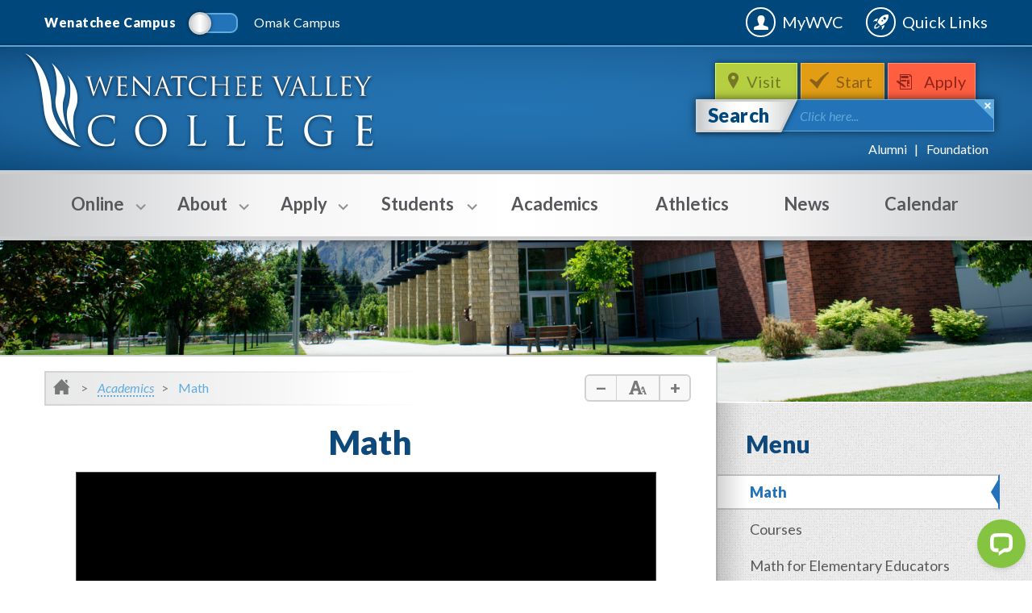

--- FILE ---
content_type: text/html; charset=utf-8
request_url: https://www.wvc.edu/academics/math/
body_size: 48451
content:
<!DOCTYPE HTML><html lang="en">
   <head><script type="text/javascript">
var page_url="https://www.wvc.edu/academics/math/index.html";
</script>
      
<meta charset="utf-8"/>
<meta http-equiv="X-UA-Compatible" content="IE=edge"/>
<meta name="viewport" content="width=device-width, initial-scale=1, maximum-scale=1, minimum-scale=1, user-scalable=no"/>
<!-- The above 3 meta tags *must* come first in the head; any other head content must come *after* these tags -->

<link rel="icon" href="/favicon.ico"/>
<link href="/_resources/css/bootstrap.min.css" rel="stylesheet"/>
<link rel="stylesheet" media="all" href="/_resources/css/font-awesome.min.css"/>
<link rel="stylesheet" media="all" href="/_resources/css/style.css"/>
<link href='https://fonts.googleapis.com/css?family=Lato:400,100,100italic,300,300italic,400italic,700,700italic,900,900italic' rel='stylesheet' type='text/css'/>
<!--[if lt IE 9]>
	<script src="http://html5shiv.googlecode.com/svn/trunk/html5.js"></script>
<![endif]-->
<script src="/_resources/js/outdatedbrowser.min.js"></script>
<link rel="stylesheet" href="/_resources/css/outdatedbrowser.min.css"/>
<!-- this is the headcode include -->
<link rel="stylesheet" href="/_resources/css/oustyles.css" />

<title>Math | Wenatchee Valley College</title>
      <meta name="Description" content="Wenatchee Valley College mathematics"><script type="text/javascript">
            var OUC = OUC || {};
            OUC.globalProps = OUC.globalProps || {};
            
            
                OUC.globalProps['ou_search_profile'] = "wenatchee";
                OUC.globalProps['path'] = "/academics/math/index.html";
                OUC.globalProps['domain'] = "https://www.wvc.edu";
                OUC.globalProps['index-file'] = "index";
                OUC.globalProps['extension'] = "html";</script></head>
   <body onload="mobileCheck();">
      <div id="main-hold"><div id="side-bar"><div class="ico"><img src="/_resources/images/ico_quicklink2.png" alt="Decorative Quicklinks Icon"></div><div class="hold hold1"><h3>Quick Links</h3><ul><li class="link-1"><a href="https://wvc.edu/va"><i class="fa fa-quicklinks fa-video-camera fa-lg"></i>Virtual Assistance</a></li><li class="link-1"><a href="/students/resources/academic-calendar.html"><i class="fa fa-quicklinks fa-calendar fa-lg"></i>Academic Calendar</a></li><li class="link-1"><a href="/students/student-programs/aswvc-student-senate.html"><i class="fa fa-quicklinks fa-university fa-lg"></i>ASWVC</a></li><li class="link-1"><a href="https://wvc.ecampus.com"><i class="fa fa-quicklinks fa-shopping-cart fa-lg"></i>Bookstore</a></li><li class="link-1"><a href="/about/wenatchee-campus/wenatchee-campus-map.html"><i class="fa fa-quicklinks fa-map-marker fa-lg"></i>Campus Maps</a></li><li class="link-1"><a href="/students/resources/cafeteria/index.html"><i class="fa fa-quicklinks fa-cutlery fa-lg"></i>Cafeteria</a></li><li class="link-1"><a href="https://library.wvc.edu/"><i class="fa fa-quicklinks fa-book fa-lg"></i>Library</a></li><li class="link-1"><a href="/about/wenatchee-campus/parking.html"><i class="fa fa-quicklinks fa-car fa-lg"></i>Parking</a></li><li class="link-1"><a href="/about/wenatchee-campus/alternative-transportation.html"><i class="fa fa-quicklinks fa-bicycle fa-lg"></i>Alternative Trans.</a></li><li class="link-1"><a href="/humanresources/jobs.html"><i class="fa fa-quicklinks fa-briefcase fa-lg"></i>Employment</a></li><li class="link-1"><a href="/students/safety/safety-security/index.html"><i class="fa fa-quicklinks fa-plus-square fa-lg"></i>Safety &amp; Security</a></li><li class="link-1"><a href="/about/wenatchee-campus/facility-rental/index.html"><i class="fa fa-quicklinks fa-book fa-lg"></i>Public Facility Rental</a></li></ul></div><div class="hold hold2"><h3>Student Tools</h3><ul><li><a href="https://wvc.instructure.com" target="_blank" rel="noopener">Canvas</a></li><li><a title="Class Search" href="https://csprd.ctclink.us/psp/csprd/EMPLOYEE/SA/s/WEBLIB_HCX_CM.H_CLASS_SEARCH.FieldFormula.IScript_Main?institution=WA150&amp;term=2261" target="_blank" rel="noopener">Class Search / Course Catalog</a></li><li><a href="/ctclink/index.html">ctcLink</a></li><li><a href="/students/safety/emergency-alerts.html">Sign Up for&nbsp;Emergency Alert</a></li><li><a title="Student Email" href="/it/student-landing.html#emailaccess" target="_blank" rel="noopener">Student Email</a></li><li><a href="/students/student-programs/student-handbook.html" target="_blank" rel="noopener">Student Handbook</a></li><li><a title="Printable student schedule" href="/ctclink/index.html" target="_blank" rel="noopener">Student Schedule - Login to ctcLink</a></li><li><a href="https://wvc-advocate.symplicity.com/public_report/index.php/pid799636" target="_blank" rel="noopener">Submit an Incident</a></li><li><a href="/it/student-landing.html">Technology Help Desk</a></li><li><a href="https://mypc.wvc.edu/" target="_blank" rel="noopener">Virtual Desktop</a></li></ul></div><div class="hold hold3"><h3>Faculty &amp; Staff</h3><ul><li><a href="/25Live/">25Live Room/Event Scheduling</a></li><li><a href="/brand/index.html">Brand Identity</a></li><li><a href="/businessoffice/">Business Office</a></li><li><a href="https://gateway.ctclink.us" target="_blank" rel="noopener">ctcLink</a></li><li><a title="Employee Email" href="https://outlook.com/owa/WenatcheeVC.mail.onmicrosoft.com" target="_blank" rel="noopener">Employee Email</a></li><li><a href="https://catalog.wvc.edu/directory" target="_blank" rel="noopener">Faculty &amp; Staff Directory</a></li><li><a href="/humanresources/index.html">Human Resources</a></li><li><a href="/it/staff-landing.html">IT Help Desk</a></li><li><a href="/purchasing_guidelines/">Purchasing</a></li><li><a title="Vector Training" href="https://wvc-wa.safecolleges.com/" target="_blank" rel="noopener">Vector Training</a></li><li><a href="https://dlweb.megamation.com/wvc/DLWEB.php/O4W_WO_MAIN" target="_blank" rel="noopener">Work Order</a></li><li><a href="https://wvc.zoom.us/" target="_blank" rel="noopener">WVC Zoom</a></li></ul></div></div>
         <div id="main-hold-inner" class="clearfix"><header id="header"><div class="top-line"><div class="container"><div class="switcher"><a href="/index.html"><p class=" active">Wenatchee Campus</p></a><span class="switch"><span class="switch-in"></span></span><a href="/about/omak-campus/index.html"><p class="">Omak Campus</p></a></div><div class="search visible-xs-block"><span class="close-trig"></span><form action="/search/index.html">
	<input name="q" type="text" placeholder0="Click here..." class="placeholder0"/>
	<input name="pr" type="hidden" value="wenatchee"/> <!-- This is important for ou-search porpuses. Please do not change names or action -->
</form>
</div><div class="right-links"><a href="/mywvc/" target="_blank" rel="noopener">MyWVC</a><a class="quicklinks-trigger" href="#">Quick Links</a></div></div></div><div class="header-hold"><div class="container"><a href="/" id="logo" title="WenatcheeValleyCollege">WenatcheeValleyCollege</a><div class="header-bar"><ul class="links"><li class="visit"><a href="/visit/schedule-a-tour.html">Visit&nbsp;</a></li><li class="apply"><a href="/apply/get-started.html">Start</a></li><li class="register"><a href="/apply/index.html">Apply</a></li></ul><div class="search"><span class="close-trig"></span><form action="/search/index.html">
	<button type="submit">Search</button>
	<input name="q" type="text" placeholder0="Click here..." class="placeholder0"/>
	<input name="pr" type="hidden" value="wenatchee"/> <!-- This is important for ou-search porpuses. Please do not change names or action -->
</form>
</div><div class="bt-links"><ul><li><a href="/alumni/index.html">Alumni</a></li><li><a href="https://www.wvc.edu/foundation/index.html">Foundation</a></li></ul></div></div></div></div></header><nav id="menu">
   <div class="container">
      <div class="menu-trigger visible-xs-block">Menu</div>
      <div class="menu-hold">
         <div class="visible-xs-block btns"><a class="btn" href="tel:5096826800"><span class="ico-phone"></span>Wenatchee</a><a class="btn" href="tel:5094227800"><span class="ico-phone"></span>Omak</a></div>
         <ul>
            <li class="with-sub"><a href="https://wvc.edu/online/"><span class="sub-trigger"></span><span class="bot"></span>Online</a><div class="menu-dropdown">
                  <div class="holder clearfix">
                     <section>
                        <h6>Online</h6>
                        <article>
                           <h3>Students</h3>
                           <ul>
                              <li><a href="/students/resources/academic-calendar.html">Academic Calendar</a></li>
                              <li><a href="/it/index.html">IT Support </a></li>
                              <li><a href="/students/safety/publichealth/student-resources.html">Student Resources</a></li>
                              <li><a href="/students/safety/publichealth/index.html">WVC &amp; COVID-19</a></li>
                           </ul>
                        </article>
                        <article>
                           <h3>Employees</h3>
                           <ul>
                              <li><a href="/students/resources/academic-calendar.html">Academic Calendar</a></li>
                              <li><a href="/humanresources/covid19/">Employee Resources</a></li>
                              <li><a href="/it/index.html">IT Support</a></li>
                              <li><a href="/students/safety/publichealth/index.html">WVC &amp; COVID-19</a></li>
                           </ul>
                        </article>
                        <article>
                           <h3>Contact Campus</h3>
                           <ul>
                              <li><a href="tel:5094227800">Omak: (509) 422-7800</a></li>
                              <li><a href="tel:5096826800">Wenatchee: (509) 682-6800</a></li>
                              <li><a href="tel:(509) 682-6830">Advising: (509) 682-6830</a></li>
                              <li><a href="tel:(509) 682-6500">Cashiering: (509) 682-6500</a></li>
                              <li><a href="tel:(509) 682-6850">Counseling: (509) 682-6850</a></li>
                              <li><a href="tel:(509) 682-6810">Financial Aid: (509) 682-6810</a></li>
                              <li><a href="tel:(509) 682-6806">Registration: (509) 682-6806</a></li>
                              <li><a href="tel:(509)%20682-6817">Veterans Services Department: (509) 682-6817</a></li>
                           </ul>
                        </article>
                     </section>
                     <p>&nbsp;</p>
                     <div class="info">
                        
                        <h5>Virtual&nbsp;Assistance&nbsp;(Zoom)</h5>
                        
                        <p>WVC is using a videoconferencing technology&nbsp;called <a href="https://zoom.us/" target="_blank" rel="noopener">Zoom</a>. Students and employees can use Zoom for FREE. <span><a href="https://zoom.us/download" target="_blank" rel="noopener">Download</a><span>&nbsp;Zoom, learn <a href="https://zoom.us/download" target="_blank" rel="noopener">how to use </a>it and find a <a href="https://wvc.edu/va">WVC Department</a>.</span></span></p>
                        </div>
                  </div>
               </div>
            </li>
            <li class="with-sub"><a href="/about/index.html"><span class="sub-trigger"></span><span class="bot"></span>About</a><div class="menu-dropdown">
                  <div class="holder clearfix">
                     <section>
                        <h6>About</h6>
                        <article>
                           <h3>About WVC</h3>
                           <ul>
                              <li><a href="/about/index.html">About WVC</a></li>
                              <li><a href="/accessibility/index.html">Accessibility</a></li>
                              <li><a href="/about/institutional-effectiveness/effectiveness.html">Accreditation</a></li>
                              <li><a href="/alumni/index.html">Alumni Association</a></li>
                              <li><a href="/about/annualreport.html">Annual Report</a></li>
                              <li><a href="/about/leadership/cabinet.html">Cabinet</a></li>
                              <li class="with-in"><span class="sub-trigger"></span><a href="/about/institutional-effectiveness/index.html">Institutional Effectiveness</a><ul>
                                    
                                    <li><a href="/about/institutional-effectiveness/index.html">Home</a></li>
                                    
                                    <li><a href="/about/institutional-effectiveness/assessment.html">Assessment</a></li>
                                    
                                    <li><a href="/about/institutional-effectiveness/StrategicPlanning/index.html">Strategic Planning</a></li>
                                    
                                    <li><a href="/about/institutional-effectiveness/InstitutionalResearch/index.html">Institutional Research</a></li>
                                    
                                    <li><a href="/about/institutional-effectiveness/effectiveness.html">Effectiveness</a></li>
                                    </ul>
                              </li>
                              <li><a href="/about/wvc-at-a-glance.html">At a Glance</a></li>
                              <li><a href="/about/board-of-trustees/index.html">Board of Trustees</a></li>
                              <li><a href="/budget">Budget Info</a></li>
                              <li><a href="/students/support/diversity/index.html">Diversity, Equity &amp; Inclusion</a></li>
                              <li><a href="/about/grants/index.html">Grants Office</a></li>
                              <li><a href="/about/wvc-history.html">History</a></li>
                              <li><a href="/about/community-relations/indian-education-summer-teaching-institute.html">Indian Education Summer Teaching Institute</a></li>
                              <li><a href="/about/land-acknowledgement.html">Land Acknowledgment</a></li>
                              <li><a href="/about/leadership/index.html">Leadership</a></li>
                              <li><a href="/publicdisclosure/aa-eo-statements.html" target="_blank" rel="noopener">Non-discrimination statements</a></li>
                              <li><a href="/about/leadership/wvc-president.html">President's Office</a></li>
                              <li><a href="/about/sustainability/index.html">Sustainability</a></li>
                           </ul>
                        </article>
                        <article>
                           <h3>&nbsp;Wenatchee Campus</h3>
                           <ul>
                              <li><a href="/academics/index.html">Areas of Study</a></li>
                              <li><a href="/about/wenatchee-campus/wenatchee-campus-map.html">Campus Map</a></li>
                              <li><a href="/about/wenatchee-campus/about-wenatchee.html">City of Wenatchee</a></li>
                              <li><a href="/about/wenatchee-campus/construction-updates.html">Construction Updates</a></li>
                              <li><a href="/academics/art/macgallery.html">MAC Gallery</a></li>
                              <li><a href="/about/wenatchee-campus/parking.html">Parking</a></li>
                              <li><a href="/about/wenatchee-campus/facility-rental/index.html">Public Facility Rental</a></li>
                              <li><a href="/visit/schedule-a-tour.html">Schedule a Visit</a></li>
                              <li><a href="/about/wenatchee-campus/index.html">Wenatchee Campus</a></li>
                              <li><a href="https://www.wvc.edu/foundation/index.html">WVC Foundation</a></li>
                           </ul>
                        </article>
                        <article>
                           <h3>Omak Campus&nbsp;</h3>
                           <ul>
                              <li><a href="/about/omak-campus/omak-areas-of-study.html">Areas of Study</a></li>
                              <li><a href="/about/omak-campus/omak-campus-map.html">Campus Map</a></li>
                              <li><a href="/about/omak-campus/about-omak.html">City of Omak</a></li>
                              <li><a href="/about/omak-campus/index.html">Omak Campus</a></li>
                              <li><a href="/about/omak-campus/omak-student-organizations.html">Student Clubs</a></li>
                              <li><a href="/about/omak-campus/omak-student-services.html">Student Services</a></li>
                              <li><a href="/omakfoundation/index.html">WVC at Omak Foundation</a></li>
                           </ul>
                        </article>
                        <article>
                           <h3>Connect</h3>
                           <ul>
                              <li><a href="/connect/administrative-contacts.html">Administration</a></li>
                              <li><a href="/connect/index.html">Contact WVC</a></li>
                              <li><a href="https://catalog.wvc.edu/directory" target="_blank" rel="noopener">Faculty &amp; Staff Directories</a></li>
                              <li><a href="/connect/operating-hours.html">Hours of Operation</a></li>
                              <li><a href="/humanresources/index.html">Human Resources</a></li>
                              <li><a href="/students/safety/safety-security/index.html">Safety &amp; Security</a></li>
                           </ul>
                        </article>
                     </section>
                     <div class="info"><img src="/_resources/images/megamenu/knights-care-fund.jpg" alt="Knights Care Fund" width="252" height="123">
                        
                        <p>The Knights Care Fund can cover expenses and ensure a student is able to stay in school
                           for the quarter.</p>
                        <a class="btn btn-dark-blue btn-sm" href="/foundation/giving.html">Give Now</a></div>
                  </div>
               </div>
            </li>
            <li class="with-sub"><a href="/apply/index.html"><span class="sub-trigger"></span><span class="bot"></span>Apply</a><div class="menu-dropdown">
                  <div class="holder clearfix">
                     <section>
                        <h6>Apply</h6>
                        <article>
                           <h3>
                              Future Students
                              </h3>
                           <ul>
                              <li><a href="/academics/index.html">Areas of Study</a></li>
                              <li><a href="/students/access/course-catalog.html">Catalog</a></li>
                              <li><a href="/academics/continuing-education/index.html">Continuing Education</a></li>
                              <li><a href="/academics/distance-learning/index.html">Distance Learning</a></li>
                              <li class="with-in"><span class="sub-trigger"></span><a href="/apply/future-students/dualcredit/index.html">High School Programs</a><ul>
                                    
                                    <li><a href="/apply/future-students/ctedualcredit/index.html">Career &amp; Technical Education (CTE) Dual-Credit</a></li>
                                    
                                    <li><a href="/apply/future-students/college-in-high-school/index.html">College in the High School</a></li>
                                    
                                    <li><a href="/apply/future-students/running-start/index.html">Running Start</a></li>
                                    
                                    <li><a href="/academics/transitional-studies/index.html">Transitional Studies</a></li>
                                    
                                    <li><a href="/apply/future-students/dualcredit/index.html">Wenatchee High School</a></li>
                                    </ul>
                              </li>
                              <li><a href="/apply/future-students/international-students/index.html">International Students</a></li>
                              <li><a href="/apply/future-students/new-student-orientation.html">New Student and Family Orientation</a></li>
                              <li><a href="/apply/future-students/parents/index.html">Parents</a></li>
                              <li><a href="/apply/future-students/residence-hall/index.html">Residence Hall</a></li>
                              <li><a href="/visit/schedule-a-tour.html">Visit WVC</a></li>
                           </ul>
                        </article>
                        <article>
                           <h3>Admissions</h3>
                           <ul>
                              <li><a href="/apply/get-started.html">Get Started</a></li>
                              <li><a href="/apply/placement-services/index.html">Placement</a></li>
                           </ul>
                        </article>
                        <article>
                           <h3>Pay for College</h3>
                           <ul>
                              <li><a href="/apply/pay/financial-aid/index.html">Financial Aid</a></li>
                              <li><a href="/apply/pay/financial-aid/grants.html">Grant Programs</a></li>
                              <li><a href="/apply/pay/financial-aid/scholarships.html">Scholarships</a></li>
                              <li><a href="/apply/pay/grant-programs/index.html">Student Grants Center</a></li>
                              <li><a href="/apply/pay/tuition/index.html">Tuition &amp; Fees</a></li>
                           </ul>
                        </article>
                     </section>
                     <div class="info">
                        
                        <h5 style="text-align: center;">Need Help?</h5>
                        
                        <p><img src="/_resources/images/megamenu/academic-help.jpg" alt="Academic Help" width="252" height="100"><br>Speak with an Educational Planner for help on getting started. Call (509) <strong>682-6830</strong> or visit the first floor of Wenatchi Hall.</p>
                        </div>
                  </div>
               </div>
            </li>
            <li class="with-sub"><a href="/students/index.html"><span class="sub-trigger"></span><span class="bot"></span>Students</a><div class="menu-dropdown">
                  <div class="holder clearfix">
                     <section>
                        <h6>Students</h6>
                        <article>
                           <h3>Access</h3>
                           <ul>
                              <li><a href="https://wvc.edu/mywvc/" target="_blank" rel="noopener">MyWVC</a></li>
                              <li><a href="https://wvc.instructure.com" target="_blank" rel="noopener">Canvas</a></li>
                              <li class="with-in"><span class="sub-trigger"></span><a href="#">Course Scheduling</a><ul>
                                    
                                    <li><a href="https://csprd.ctclink.us/psp/csprd/EMPLOYEE/SA/s/WEBLIB_HCX_CM.H_CLASS_SEARCH.FieldFormula.IScript_Main?institution=WA150&amp;term=2261">Course Finder</a></li>
                                    
                                    <li><a href="https://csprd.ctclink.us/psp/csprd/EMPLOYEE/SA/s/WEBLIB_HCX_CM.H_CLASS_SEARCH.FieldFormula.IScript_Main?institution=WA150&amp;term=2261" target="_blank" rel="noopener">Course Schedule</a></li>
                                    
                                    <li><a href="/students/access/registration/class-waitlists.html">Class Waitlists</a></li>
                                    </ul>
                              </li>
                              <li><a href="/students/access/registration/incoming-transfer-credit.html">Credit Evaluation</a></li>
                              <li><a href="https://apps.wvc.edu/lookup/ctclink_id.php" target="_blank" rel="noopener">Lookup ctcLink ID</a></li>
                              <li><a href="/apply/pay/tuition/how-to-pay-online.html">Pay Tuition Online</a></li>
                              <li><a href="/students/access/registration/index.html">Registration</a></li>
                              <li><a href="/it/student-email.html">Student Email</a></li>
                              <li><a href="/students/student-programs/benefits-information.html">Student Photo ID</a></li>
                              <li><a href="/students/access/transcripts.html">Transcripts</a></li>
                              <li><a title="UpdateContactInfo" href="/it/student-landing.html">Update Contact Info</a></li>
                              <li><a href="https://mypc.wvc.edu/" target="_blank" rel="noopener">Virtual Desktop</a></li>
                              <li><a href="/students/resources/1098t.html" target="_blank" rel="noopener">1098-T</a></li>
                           </ul>
                        </article>
                        <article>
                           <h3>Resources</h3>
                           <ul>
                              <li><a href="/students/resources/academic-calendar.html">Academic Calendar</a></li>
                              <li><a href="https://wvc.ecampus.com" target="_blank" rel="noopener">Bookstore</a></li>
                              <li><a href="/about/wenatchee-campus/alternative-transportation.html">Bus &amp; Bike Info</a></li>
                              <li><a href="/students/resources/cafeteria/index.html">Cafeteria</a></li>
                              <li><a href="/about/wenatchee-campus/wenatchee-campus-map.html">Campus Maps</a></li>
                              <li><a href="/students/access/course-catalog.html">Catalog</a></li>
                              <li><a href="/students/media/documents/WVC%20Student%20Code%20of%20Conduct%20Policy.docx" target="_blank" rel="noopener">Code of Conduct</a></li>
                              <li><a href="/students/resources/final-exams-schedule.html">Final Exams Schedule</a></li>
                              <li><a href="https://www.wvc.edu/students/resources/graduation/index.html">Graduation</a></li>
                              <li><a href="https://library.wvc.edu/" target="_blank" rel="noopener">Library</a></li>
                              <li><a href="/about/wenatchee-campus/parking.html">Parking</a></li>
                              <li><a href="/students/resources/records-and-grades.html">Records &amp; Grades</a></li>
                              <li><a href="/students/student-programs/benefits-information.html">Student Insurance</a></li>
                              <li><a href="/publicdisclosure/index.html" target="_blank" rel="noopener">Student Right to Know</a></li>
                              <li><a href="/_resources/includes/media/documents/Where-To-Go-For-What-2023.pdf" target="_blank" rel="noopener">Where to Go For What</a></li>
                              <li><a href="/students/resources/1098t.html" target="_blank" rel="noopener">1098-T Information</a></li>
                           </ul>
                        </article>
                        <article>
                           <h3>Campus Life</h3>
                           <ul>
                              <li><a href="/students/student-programs/aswvc-student-senate.html">&nbsp;ASWVC Student Senate</a></li>
                              <li><a href="/students/student-programs/intramurals.html">Intramurals</a></li>
                              <li><a href="/apply/future-students/residence-hall/index.html">Residence Hall</a></li>
                              <li><a href="/students/student-programs/services-activities-fee.html">Services &amp; Activity Fees</a></li>
                              <li><a href="/students/student-programs/student-clubs.html">Student&nbsp;Clubs</a></li>
                              <li><a href="/students/student-programs/student-handbook.html">Student Handbook</a></li>
                              <li><a href="/students/student-programs/index.html">Student Life</a></li>
                              <li><a href="/students/student-programs/reccenter/index.html">Student Recreation Center</a></li>
                              <li><a href="/academics/study-abroad/index.html">Study Abroad</a></li>
                           </ul>
                        </article>
                        <article>
                           <h3>Support Services</h3>
                           <ul>
                              <li><a href="/students/support/advising/index.html">Advising</a></li>
                              <li><a href="/students/support/student-benefits-navigator/student-benefits-navigator.html">Basic Needs for Students</a></li>
                              <li><a href="/students/support/camp/index.html">CAMP</a></li>
                              <li><a href="/students/support/career-services/index.html">Career Services</a></li>
                              <li><a href="/students/support/counseling/index.html">Counseling</a></li>
                              <li><a href="/students/support/cw-ahec/index.html">CW-AHEC</a></li>
                              <li><a href="/students/support/disability-services/index.html">Disability Services</a></li>
                              <li><a href="/students/support/diversity/index.html">Diversity, Equity &amp; Inclusion</a></li>
                              <li><a href="/apply/pay/financial-aid/index.html">Financial Aid</a></li>
                              <li><a href="/students/support/health-clinic/index.html">Health Clinic</a></li>
                              <li><a href="/students/support/mesa/index.html">MESA</a></li>
                              <li><a href="/apply/pay/financial-aid/scholarships.html">Scholarships</a></li>
                              <li><a href="/apply/pay/grant-programs/index.html">Student Grants Center</a></li>
                              <li><a href="/students/support/trio/index.html">TRiO</a></li>
                              <li><a href="/students/support/tutoring/index.html">Tutoring</a></li>
                              <li><a href="/students/support/dreamers/undocumented-students.html">Undocumented Students</a></li>
                              <li><a href="/students/support/veterans/index.html">Veterans</a></li>
                           </ul>
                        </article>
                        <article>
                           <h3>Safety &amp; Security</h3>
                           <ul>
                              <li><a href="/students/safety/behavioral-intervention.html">Student CARE Team and Student Conduct</a></li>
                              <li><a href="/students/safety/emergency-alerts.html">Emergency Alerts</a></li>
                              <li><a href="/students/safety/safety-security/index.html">Safety &amp; Security</a></li>
                              <li><a title="Submit an Incident" href="https://wvc-advocate.symplicity.com/public_report/index.php" target="_blank" rel="noopener">Submit an Incident</a></li>
                           </ul>
                        </article>
                     </section>
                  </div>
               </div>
            </li>
            <li class=""><a href="/academics/index.html">Academics</a></li>
            <li class=""><a href="https://gowvc.com/">Athletics</a></li>
            <li class=""><a href="/news/">News</a></li>
            <li class=""><a href="/calendar/index.html">Calendar</a></li>
         </ul>
      </div>
   </div>
</nav>
            <div class="features" style="background-image: url(/_resources/images/bg_head1.jpg);"></div>
            <div class="body clearfix wb">
               <div class="container">
                  <div class="main-content">
                     <ol class="breadcrumb">
                        <li class="home"><a href="/"><img src="/_resources/images/ico_home.png" alt="Breadcrumb Home Icon"></a></li>
                        <li><a href="/academics/">Academics</a></li>
                        <li>Math</li>
                     </ol>
                     <div class="font-size"><a class="minus" href="#"></a><span class="ico"><img src="/_resources/images/ico_let_size.png" alt="Default Font Size Icon"></span><a class="plus" href="#"></a></div>
                     <div class="entry">
                        <div class="title" style="text-align:center;">
                           <h1>Math</h1>
                        </div>
                        <p><iframe style="width: 720px; height: 405px; border: 1px solid #464646; display: block; margin-left: auto; margin-right: auto;" src="https://wvc.hosted.panopto.com/Panopto/Pages/Embed.aspx?id=b28229fd-2206-46de-a525-abb10189b590&amp;autoplay=false&amp;offerviewer=true&amp;showtitle=true&amp;showbrand=false&amp;start=0&amp;interactivity=all" width="300" height="150" allowfullscreen="allowfullscreen"></iframe></p>
                        
                        <p>Virtually all students enrolled in a certificate or degree program at Wenatchee Valley
                           College take at least one math course, since mathematical problem-solving skills are
                           valuable in most areas of life. &nbsp;As part of the registration process, new WVC students
                           seeking a degree or certificate can use multiple measures (<span style="color: var(--cms-region--primary-black);">transcript placement, </span><span style="color: var(--cms-region--primary-black);">EdReady, or an SBAC or AP score) to determine if they are ready for 100-level and
                              above college classes in math. &nbsp;If their scores indicate a need for developmental
                              courses to strengthen their skills, they may enroll in basic math and algebra courses
                              (MATH 090, 092, 093, 098, 099).</span></p>
                        
                        <p>College-level mathematics courses at WVC include&nbsp;math in society, precalculus (algebra
                           and trigonometry), calculus and analytical geometry, business precalculus and&nbsp;business
                           calculus, finite mathematics, statistics, linear algebra, and differential equations.
                           &nbsp;Special topics and independent study courses are also available for varying credits.&nbsp;</p>
                        
                        <p>&nbsp;</p>
                        
                        <div class="panel-group" id="accordion" role="tablist" aria-multiselectable="true">
                           <div class="panel panel-default">
                              <div class="panel-heading" role="tab" id="headingPlacementTools1-d15e109">
                                 <h4 class="panel-title"><a role="button" class="" data-toggle="collapse" data-parent="#accordion" href="#PlacementTools1-d15e109" aria-expanded="true" aria-controls="collapsePlacementTools1-d15e109">Placement Tools</a></h4>
                              </div>
                              <div id="PlacementTools1-d15e109" class="panel-collapse  collapse in" aria-expanded="true" role="tabpanel" aria-labelledby="headingPlacementTools1-d15e109">
                                 <div class="panel-body">
                                    
                                    <p>Click the link below&nbsp;to download the current placement rubric for placing students
                                       into a mathematics course using multiple measures.</p>
                                    
                                    <p><a href="/academics/math/media/documents/Master-Placement-Rubric-August-2025.pdf" target="_blank" rel="noopener">Master Placement Rubric</a></p>
                                    
                                    <p>To determine your math pathway at WVC follow the flowchart on the following link.</p>
                                    
                                    <p><a href="/academics/math/media/documents/MathPaths.pdf">Math Pathways at WVC</a></p>
                                    
                                    <p>The next link will allow you to download instructions for signing in to EdReady, which
                                       is one of our placement measures.</p>
                                    
                                    <p><a href="/apply/placement-services/edready_instructions.html" target="_blank" rel="noopener">EdReady Sign-in Instructions</a></p>
                                    </div>
                              </div>
                              <div class="panel-heading" role="tab" id="headingMathematicsCourseOutcomes2-d15e109">
                                 <h4 class="panel-title"><a role="button" class="collapsed" data-toggle="collapse" data-parent="#accordion" href="#MathematicsCourseOutcomes2-d15e109" aria-expanded="false" aria-controls="collapseMathematicsCourseOutcomes2-d15e109">Mathematics Course Outcomes</a></h4>
                              </div>
                              <div id="MathematicsCourseOutcomes2-d15e109" class="panel-collapse  collapse in" aria-expanded="true" role="tabpanel" aria-labelledby="headingMathematicsCourseOutcomes2-d15e109">
                                 <div class="panel-body">
                                    
                                    <p>1. Students will demonstrate growth in their mathematical skills in terms of graphical
                                       analysis, appropriate symbolic manipulation, and underlying theoretical comprehension.</p>
                                    
                                    <p><span>2. Students will be able to apply mathematical concepts to real world situations.</span></p>
                                    
                                    <p><span>3. Students will be able to effectively communicate mathematical concepts verbally
                                          and symbolically.</span></p>
                                    </div>
                              </div>
                              <div class="panel-heading" role="tab" id="headingUsefulLinks3-d15e109">
                                 <h4 class="panel-title"><a role="button" class="collapsed" data-toggle="collapse" data-parent="#accordion" href="#UsefulLinks3-d15e109" aria-expanded="false" aria-controls="collapseUsefulLinks3-d15e109">Useful Links</a></h4>
                              </div>
                              <div id="UsefulLinks3-d15e109" class="panel-collapse  collapse in" aria-expanded="true" role="tabpanel" aria-labelledby="headingUsefulLinks3-d15e109">
                                 <div class="panel-body">
                                    
                                    <p><span>The MESA program (Mathematics, Engineering, Science Achievement) program at WVC offers
                                          academic and professional support services to qualifying students who intend to transfer
                                          to four-year universities in pursuit of science, technology, engineering and mathematics
                                          (STEM) majors. &nbsp;To learn more, please visit their webpage:</span></p>
                                    
                                    <p><span><a href="/students/support/mesa/">https://www.wvc.edu/students/support/mesa/</a></span></p>
                                    </div>
                              </div>
                           </div>
                        </div>
                        </div>
                  </div>
                  <aside id="sidebar">
                     <div class="side-title">
                        <h3>Menu</h3>
                     </div>
                     <div class="widget widget-menu" id="getnav"><ul>
<li><a href="/academics/math/index.html">Math</a></li>
<li><a href="https://catalog.wvc.edu/mathematics" target="_blank" rel="noopener">Courses</a></li>
<li><a href="/academics/math/math-elementary-ed.html">Math for Elementary Educators</a></li>
<li><a href="/academics/math/developmental-math/index.html">Developmental Math</a>
<ul>
<li><a href="/academics/math/developmental-math/courses.html">Courses</a></li>
<li><a href="/academics/math/developmental-math/faqs.html">FAQ</a></li>
</ul>
</li>
<li><a href="/academics/math/contacts.html">Contacts</a></li>
</ul></div>
                     		
                     		
                     	</aside>
               </div>
            </div>
            <footer id="footer"><div class="main-footer"><a class="to-top" href="#"></a><div class="container"><div class="logo"><a href="/"><img src="/_resources/images/logo_ft.png" alt="Logo" width="267" height="71"></a></div><h3>Take the Next Step</h3><div class="btns"><ul style="color: transparent;"><li><a class="btn lg btn-white" href="/visit/index.html">Request Info</a><a class="btn lg btn-white" href="/apply/get-started.html">Get Started</a><a class="btn lg btn-white" href="/apply/index.html">Apply Now</a></li></ul></div><h4>Policies &amp; Terms</h4><ul class="bt-links"><ul><li><a href="/publicinformation/index.html">Public Info</a></li><li><a href="/brand/index.html">Brand</a></li><li><a href="/humanresources/index.html">Human Resources</a></li><li><a href="/humanresources/policies-procedures/index.html" target="_blank" rel="noopener">Policies</a></li><li><a href="/publicdisclosure/index.html">Public Disclosure</a></li><li><a href="/publicdisclosure/aa-eo-statements.html">Nondiscrimination</a></li><li><a href="/students/support/diversity/title-ix-sexual-harassment.html">Title IX</a></li><li><a href="/students/support/disability-services/index.html">Disability Services</a>&nbsp;</li><li><a href="/accessibility/index.html">Accessibility</a>&nbsp;</li></ul></ul></div></div><div class="copy"><div class="container"><p><span id="directedit">©</span> Wenatchee Valley College 2020. <br class="visible-xs">All Rights Reserved.</p></div></div></footer>
<script src="/_resources/js/direct-edit.js"></script>

<!-- Bootstrap core JavaScript
================================================== -->
<!-- Placed at the end of the document so the pages load faster -->
<script src="https://code.jquery.com/jquery-1.11.3.min.js"></script>
<script>window.jQuery || document.write("<script src='/_resources/js/jquery-1.11.3.min.js'>\x3C/script>")</script>
<script src="/_resources/js/bootstrap.min.js"></script>
<script src="/_resources/js/jquery.responsiveText.js"></script>
<script src="/_resources/js/jquery-responsiveTables.js"></script>
<script src="/_resources/js/plugins.js"></script>
<script src="/_resources/js/ou-main.js"></script>
<script src="/_resources/js/xepOnline.jqPlugin.js"></script>
<!--[if !IE]><!--><script src="/_resources/js/main.js"></script><!--<![endif]--><!--[if gte IE 9]><script src="/_resources/js/main.js"></script><![endif]--><!--[if lt IE 9]><script src="/_resources/js/mainIE.js"></script><![endif]-->
<script src="/_resources/js/ou-scripts.js"></script>

<script>
	setTimeout(function() { mobileCheck(); }, 1000); 
</script>

<script type="text/javascript">
  $(document).ready(function() {
    $('.responsive').responsiveText();
  });
</script>

<script type="text/javascript">
  $(document).ready(function() {
    $('table.responsive').responsiveTables();
  });
</script>

<!-- start webpush tracking code --> 
<script type='text/javascript'> var _at = {}; window._at.track = window._at.track || function(){(window._at.track.q = window._at.track.q || []).push(arguments);}; _at.domain = 'www.wvc.edu';_at.owner = '9c27d908df47';_at.idSite = '18705';_at.attributes = {};_at.webpushid = 'web.33.aimtell.com';(function() { var u='//s3.amazonaws.com/cdn.aimtell.com/trackpush/'; var d=document, g=d.createElement('script'), s=d.getElementsByTagName('script')[0]; g.type='text/javascript'; g.async=true; g.defer=true; g.src=u+'trackpush.min.js'; s.parentNode.insertBefore(g,s); })();</script>
<!-- end webpush tracking code -->

<!-- Start of ChatBot (www.chatbot.com) code -->
<!-- <script type="text/javascript">
    window.__be = window.__be || {};
    window.__be.id = "5e9096434d45020007b720e7";
    (function() {
        var be = document.createElement('script'); be.type = 'text/javascript'; be.async = true;
        be.src = ('https:' == document.location.protocol ? 'https://' : 'http://') + 'cdn.chatbot.com/widget/plugin.js';
        var s = document.getElementsByTagName('script')[0]; s.parentNode.insertBefore(be, s);
    })();
</script>
<!-- 

<!-- End of ChatBot code -->

<!-- Start of Meta Pixel code -->
<script>
!function(f,b,e,v,n,t,s)
{if(f.fbq)return;n=f.fbq=function(){n.callMethod?
n.callMethod.apply(n,arguments):n.queue.push(arguments)};
if(!f._fbq)f._fbq=n;n.push=n;n.loaded=!0;n.version='2.0';
n.queue=[];t=b.createElement(e);t.async=!0;
t.src=v;s=b.getElementsByTagName(e)[0];
s.parentNode.insertBefore(t,s)}(window, document,'script',
'https://connect.facebook.net/en_US/fbevents.js');
fbq('init', '1657537054402933');
fbq('track', 'PageView');
</script>
<noscript><img height="1" width="1" style="display:none"
src="https://www.facebook.com/tr?id=1657537054402933&ev=PageView&noscript=1"
/></noscript>
<!-- End Meta Pixel Code -->

<!-- Start of Snap Pixel Code -->
<script type='text/javascript'>
(function(e,t,n){if(e.snaptr)return;var a=e.snaptr=function()
{a.handleRequest?a.handleRequest.apply(a,arguments):a.queue.push(arguments)};
a.queue=[];var s='script';r=t.createElement(s);r.async=!0;
r.src=n;var u=t.getElementsByTagName(s)[0];
u.parentNode.insertBefore(r,u);})(window,document,
'https://sc-static.net/scevent.min.js');
snaptr('init', 'b8b4869c-7bab-4639-bf85-711efeea5bed', {
'user_email': '__INSERT_USER_EMAIL__'
});
snaptr('track', 'PAGE_VIEW');
</script>
<!-- End Snap Pixel Code -->

<!-- Start of LiveChat (www.livechat.com) code -->
<script>
    window.__lc = window.__lc || {};
    window.__lc.license = 11823342;
    ;(function(n,t,c){function i(n){return e._h?e._h.apply(null,n):e._q.push(n)}var e={_q:[],_h:null,_v:"2.0",on:function(){i(["on",c.call(arguments)])},once:function(){i(["once",c.call(arguments)])},off:function(){i(["off",c.call(arguments)])},get:function(){if(!e._h)throw new Error("[LiveChatWidget] You can't use getters before load.");return i(["get",c.call(arguments)])},call:function(){i(["call",c.call(arguments)])},init:function(){var n=t.createElement("script");n.async=!0,n.type="text/javascript",n.src="https://cdn.livechatinc.com/tracking.js",t.head.appendChild(n)}};!n.__lc.asyncInit&&e.init(),n.LiveChatWidget=n.LiveChatWidget||e}(window,document,[].slice))
</script>
<noscript><a href="https://www.livechat.com/chat-with/11823342/" rel="nofollow">Chat with us</a>, powered by <a href="https://www.livechat.com/?welcome" rel="noopener nofollow" target="_blank">LiveChat</a></noscript>
<!-- End of LiveChat code -->


<!-- Start of DPS code -->
<script src ="https://up.pixel.ad/assets/up.js?um=1"></script>
<script type="text/javascript">
	cntrUpTag.track('cntrData', 'a98f62009dca151f');
</script>
<!-- End of DPS code -->



<script data-account="Ja4yyfyKUZ" src="https://cdn.userway.org/widget.js"></script>
<script type="text/javascript">// <![CDATA[
  (function(i,s,o,g,r,a,m){i['GoogleAnalyticsObject']=r;i[r]=i[r]||function(){
  (i[r].q=i[r].q||[]).push(arguments)},i[r].l=1*new Date();a=s.createElement(o),
  m=s.getElementsByTagName(o)[0];a.async=1;a.src=g;m.parentNode.insertBefore(a,m)
  })(window,document,'script','https://www.google-analytics.com/analytics.js','ga');

  ga('create', 'UA-11957573-1', 'auto');
  ga('send', 'pageview');
// ]]></script>

            <div id="hidden" style="display:none;"><a id="de" href="https://a.cms.omniupdate.com/11/?skin=oucampus&amp;account=Wenatchee&amp;site=www-2016&amp;action=de&amp;path=/academics/math/index.pcf">©</a></div>
         </div>
      </div><script src="https://www.wvc.edu/_resources/js/close_accordion.js"></script></body>
</html>

--- FILE ---
content_type: text/css
request_url: https://www.wvc.edu/_resources/css/oustyles.css
body_size: 1282
content:
/*
Implementations Skeletor v3 - 5/10/2014

oustyles.css

Add styles to overwrite customer CSS, USE WITH CAUTION.

Contributors: Your Name Here
Last Updated: Enter Date Here
*/

#ou-list-centered ul {
	display:inline-block;
}

.widget-menu>ul>li>ul>li>ul>li.current>a{
	font-weight: 900;
}

.ou_symbols .ou_box{
	width: 19%;
	margin: 0 auto;
	display: inline-table;
}
.ou_symbols{
	clear: both;
	margin: 0 auto;
	border: 2px rgba(150,150,150, 0.5) solid;
	background: rgba(255,255,255, 0.9);
	z-index: 2147483647;
	position: absolute;
}
.ou_symbol_fix_pos
{
	left:50px !important;
	top: 130px !important;

}
/*.ou-justedit-active .ou_symbols{
display: block;
}*/
.ou_column_class:after{
	content: "?";
	display: inline-block;
	font-weight: bold;
	text-align: center;
	width: 1.8ex;
	height: 1.8ex;
	font-size: 1.4ex;
	line-height: 1.8ex;
	border-radius: 1.2ex;
	margin-right: 4px;
	padding: 1px;
	color: #2F6381;
	border: 1px solid #2F6381;
	text-decoration: none;
	cursor: pointer;
	margin-left: 5px;
}
.ou_column_class:hover:after
{
	color: white;
	background: #2F6381;
	border-color: white;
	text-decoration: none;
}
.ou_symbol_header h2{
	display:inline;
}
.ou_close{
	float:right;
	display: inline;
	font-weight: bold;
	text-align: center;
	width: 1.8ex;
	height: 1.8ex;
	font-size: 1.4ex;
	line-height: 1.8ex;
	border-radius: 1.2ex;
	margin-right: 4px;
	padding: 1px;
	color: #2F6381;
	border: 1px solid #2F6381;
	text-decoration: none;
	cursor: pointer;
	margin-left: 5px;
}
.ou_close
{
	color: white;
	background: #2F6381;
	border-color: white;
	text-decoration: none;
}

.ou_symbols{
	display:none;
}

.con-box1 .slider .inner .ou-justedit-region {
	background-color: white !important;
}
.ou-justedit-active .con-slider2 .bx-controls{
	display:none;
}
.ou-justedit-active .con-slider2 .bt-link{
	display:none;
}

.con-box1 .right-col section p span {
	font-size: 33px;
}

#main-hold-inner .con-box1 .container .right-col .ico img {
	width: 99%; 
} 


/* Ou directEdit link */
a#de{
	border-bottom: none;
	color: #6D6E71;
}

.ou-justedit-active .blue-con .ou-justedit-region{
	background-color: rgb(0, 136, 204) !important;
}
/* Adding style to ou button in athletics news */
.con-box3 .container .news a[data-region-style='button'].ou-btn{
	margin-top: -50px
}

.notransition:after {
	-webkit-transition: none !important;
	-moz-transition: none !important;
	-o-transition: none !important;
	transition: none !important;
}


/* OU MASHUP */

.mashup-toolbar a {
	border-bottom: none;
}

.mashup ul {
	width: 100% !important;
}
.mashup-content {
	padding-left: 65px !important;
}

/* OU ALERT */ 
.background-alert-info {
	background: #61acdf;	
}

.background-alert-success {
	background: #85C525;	
}

/* ORIGINAL
.background-alert-success {
	background: #b9d240;	
}
*/

.background-alert-important {
	background: #ff5f40;	
}

.background-alert-warning {
	background: #e49e15;	
}

.background-alert-emergency {
	background: #ad1128;	
}

/* FACULTY PROFILE Image fix */
.con-module .inline-persons .person .photo img{
	height: 100%;
	border-radius: 50%;
}
.con-module .persons .pic img{
	border-radius: 50%;
	width: 203px;
	height: 204px;
}

.con-module .persons .hold {
	padding: 20px 27px 125px 27px;
}
/* Date Picker */
.xdsoft_datetimepicker{
	z-index: 9999;
}


/*.body + #footer {
margin-top: 16px;
box-shadow: 0 -16px 0 #00477a;
}*/


/* Fix for faculty department spacing */
section.persons .hold > p {
	margin-top: 10px;
}
section.persons p.role {
	margin-top: 0;
	margin-bottom: 0;
}
/*Fix Omak home slider button */
.home-slider3 .info .btn:hover {
	border-color: #fff;
	color: #595a5c;
	background: #fff;
	font-size: 16px;
}
.con-module .persons .hold p:nth-child(2){
	padding-top: -5px;
}

/* Fix to make table cell widths consistent */
table.table.styled.two-col-styled td:first-child {
	width: 75%;
}
table.table.styled.two-col-styled td:last-child {
	width: 25%;
}

/* Fix to make fifth item in mega menu on the same line */
/*
@media screen and (min-width: 1200px) {
#menu .menu-dropdown article {
width: 20% !important;
}
}*/

.widget.widget-social {
    width: 275px;
    margin-left: auto;
    margin-right: auto;
}

<!-- Added class for ticket #39159 to fix footer logo issue in athletics -->

.main-footer .logo img {
	height: 100% !important;
}
#footer .main-footer img {
	height: 100% !important;
}


<!-- Omak calendar feed styles -->
.items li .date {
	float: left;
	margin-right: 26px;
	padding: 7px 8px 0 8px;
	background: #0d497b;
	width: 80px;
	border-radius: 6px;
	margin-top: 1px;
	text-align: center;
	font-family: 'MYRIADPRO';
}


/* Google Translate Header */



--- FILE ---
content_type: application/javascript
request_url: https://www.wvc.edu/_resources/js/close_accordion.js
body_size: 275
content:
document.addEventListener("DOMContentLoaded", function(){
		
		setTimeout(function() {
 		var a = document.getElementsByClassName('panel-group');
	
		for (var j = 0; j < a.length; j++){
			var b = a[j].getElementsByTagName('div')[0];
			var c = b.getElementsByClassName('panel-heading');
			var d = b.getElementsByClassName('panel-collapse');
			for (var i = 1; i < d.length; i++){
				c[i].getElementsByTagName('h4')[0].getElementsByTagName('a')[0].classList.add("collapsed");
				c[i].getElementsByTagName('h4')[0].getElementsByTagName('a')[0].setAttribute("aria-expanded", "false");
				d[i].classList.remove("in");
				d[i].setAttribute("aria-expanded", "false");
				d[i].setAttribute("style", "height:0px");
			}
		}
    }, 1000);

   
});


--- FILE ---
content_type: application/javascript
request_url: https://static-assets-cdn.i.hosted.panopto.com/Panopto/Cache/16.3.2.00001/Scripts/Panopto/Bundles/CookieConsentBanner.js
body_size: 57384
content:
(()=>{"use strict";var n,e={18187:n=>{n.exports=PanoptoReactComponents},41594:n=>{n.exports=React},43758:(n,e,o)=>{var t=o(72591),r=o.n(t),i=o(1740),a=o.n(i),s=o(88128),l=o.n(s),d=o(30855),c=o.n(d),A=o(93051),b=o.n(A),g=o(73656),h=o.n(g),p=o(78920),u={};u.styleTagTransform=h(),u.setAttributes=c(),u.insert=l().bind(null,"head"),u.domAPI=a(),u.insertStyleElement=b();r()(p.A,u),p.A&&p.A.locals&&p.A.locals},67111:(n,e,o)=>{var t=o(18187),r=o(90670);Panopto.CookieConsentBanner=(0,t.bootstrapReactComponent)(r.Z)},78920:(n,e,o)=>{o.d(e,{A:()=>s});var t=o(82001),r=o.n(t),i=o(40935),a=o.n(i)()(r());a.push([n.id,'/* Constants / styles used across the product */\n/* Fonts */\n/* Sizes */\n/* Page gradient */\n/* Opacities of black (for consistent effect over gradient vs. fixed grays) */\n/* Font Colors */\n/* Font Colors (Accessibility) */\n/* "Dark Theme" Colors */\n/* Colors */\n/* For gradient buttons */\n/* Small Thumbnail */\n/* Volume preview specific colors */\n/* Opacities */\n/* Borders */\n/* Input Border Color (WCAG 1.4.11 Accessibility) */\n/* Common measurements */\n/* Images */\n/* Transitions */\n/* Mobile */\n/* Embed */\n/* Material icons */\n/* Resets */\nbody {\n  margin: 0px;\n}\n.clicked {\n  outline: none;\n}\n.break {\n  display: block;\n  height: 15px;\n}\n.clear {\n  clear: both;\n  height: 0px;\n}\n.error {\n  color: #990000 !important;\n}\n.ellipsis {\n  white-space: nowrap;\n  overflow: hidden;\n  text-overflow: ellipsis;\n}\n.attention {\n  font-weight: bold;\n}\n.hidden-scrollbar {\n  /* Chrome/Safari/Webkit */\n  scrollbar-width: none;\n  /* Firefox */\n}\n.hidden-scrollbar::-webkit-scrollbar {\n  display: none;\n}\n.standard-button {\n  font-family: Segoe UI, Helvetica, sans-serif;\n  font-weight: 400;\n  color: #464646;\n  background-color: #f5f5f5;\n  border: 1px solid #cccccc;\n  line-height: 18px;\n  display: inline-flex;\n  vertical-align: middle;\n  align-items: center;\n  cursor: default;\n  text-decoration: none;\n  -webkit-border-radius: 3px;\n  -moz-border-radius: 3px;\n  border-radius: 3px;\n  font-size: 16px;\n  height: 28px;\n  padding: 0 7px;\n}\n.standard-button:hover {\n  background: #e8e8e8;\n}\n.standard-button:active,\n.standard-button.selected {\n  background: #dcdcdc;\n}\n.standard-button:active:hover,\n.standard-button.selected:hover {\n  background: #cfcfcf;\n}\n.standard-button:active svg,\n.standard-button.selected svg {\n  fill: #464646;\n  color: #464646;\n}\n.standard-button .button-icon,\n.standard-button .button-icon-right {\n  font-size: 18px;\n  color: #626262;\n  vertical-align: middle;\n}\n.standard-button svg.button-icon {\n  fill: #626262;\n}\n.standard-button .button-text {\n  vertical-align: middle;\n}\n.standard-button:disabled,\n.standard-button.disabled {\n  cursor: default;\n  opacity: 0.5;\n}\n.standard-button:disabled:hover,\n.standard-button.disabled:hover,\n.standard-button:disabled:active,\n.standard-button.disabled:active {\n  background: #f5f5f5;\n}\n.standard-button.branded-button {\n  color: #ffffff;\n  background-color: #30733F;\n  border-color: #30733F;\n}\n.standard-button.branded-button:hover {\n  background: #3f9753;\n  border-color: #3f9753;\n}\n.standard-button.branded-button:active {\n  background: #52b769;\n  border-color: #52b769;\n}\n.standard-button.branded-button .button-icon,\n.standard-button.branded-button .button-icon-right {\n  color: #ffffff;\n}\n.standard-button .button-icon {\n  margin-left: -2px;\n  margin-right: 4px;\n}\n.standard-button .button-icon-right {\n  margin-left: 4px;\n  margin-right: -2px;\n}\n.standard-button-only-icon {\n  font-family: Segoe UI, Helvetica, sans-serif;\n  font-weight: 400;\n  color: #464646;\n  background-color: #f5f5f5;\n  border: 1px solid #cccccc;\n  line-height: 18px;\n  display: inline-flex;\n  vertical-align: middle;\n  align-items: center;\n  cursor: default;\n  text-decoration: none;\n  -webkit-border-radius: 3px;\n  -moz-border-radius: 3px;\n  border-radius: 3px;\n  font-size: 16px;\n  height: 28px;\n  padding: 0 7px;\n}\n.standard-button-only-icon:hover {\n  background: #e8e8e8;\n}\n.standard-button-only-icon:active,\n.standard-button-only-icon.selected {\n  background: #dcdcdc;\n}\n.standard-button-only-icon:active:hover,\n.standard-button-only-icon.selected:hover {\n  background: #cfcfcf;\n}\n.standard-button-only-icon:active svg,\n.standard-button-only-icon.selected svg {\n  fill: #464646;\n  color: #464646;\n}\n.standard-button-only-icon .button-icon,\n.standard-button-only-icon .button-icon-right {\n  font-size: 18px;\n  color: #626262;\n  vertical-align: middle;\n}\n.standard-button-only-icon svg.button-icon {\n  fill: #626262;\n}\n.standard-button-only-icon .button-text {\n  vertical-align: middle;\n}\n.standard-button-only-icon:disabled,\n.standard-button-only-icon.disabled {\n  cursor: default;\n  opacity: 0.5;\n}\n.standard-button-only-icon:disabled:hover,\n.standard-button-only-icon.disabled:hover,\n.standard-button-only-icon:disabled:active,\n.standard-button-only-icon.disabled:active {\n  background: #f5f5f5;\n}\n.standard-button-only-icon.branded-button {\n  color: #ffffff;\n  background-color: #30733F;\n  border-color: #30733F;\n}\n.standard-button-only-icon.branded-button:hover {\n  background: #3f9753;\n  border-color: #3f9753;\n}\n.standard-button-only-icon.branded-button:active {\n  background: #52b769;\n  border-color: #52b769;\n}\n.standard-button-only-icon.branded-button .button-icon,\n.standard-button-only-icon.branded-button .button-icon-right {\n  color: #ffffff;\n}\n.standard-button-only-icon .button-icon {\n  margin-left: -2px;\n  margin-right: 4px;\n}\n.standard-button-only-icon .button-icon-right {\n  margin-left: 4px;\n  margin-right: -2px;\n}\n.standard-button-only-icon .button-icon {\n  margin-left: -2px;\n  margin-right: -2px;\n}\ninput[type="submit"].standard-button {\n  height: 30px;\n}\n.compact-button {\n  font-family: Segoe UI, Helvetica, sans-serif;\n  font-weight: 400;\n  color: #464646;\n  background-color: #f5f5f5;\n  border: 1px solid #cccccc;\n  line-height: 18px;\n  display: inline-flex;\n  vertical-align: middle;\n  align-items: center;\n  cursor: default;\n  text-decoration: none;\n  -webkit-border-radius: 3px;\n  -moz-border-radius: 3px;\n  border-radius: 3px;\n  font-size: 14px;\n  height: 22px;\n  padding: 0 6px;\n}\n.compact-button:hover {\n  background: #e8e8e8;\n}\n.compact-button:active,\n.compact-button.selected {\n  background: #dcdcdc;\n}\n.compact-button:active:hover,\n.compact-button.selected:hover {\n  background: #cfcfcf;\n}\n.compact-button:active svg,\n.compact-button.selected svg {\n  fill: #464646;\n  color: #464646;\n}\n.compact-button .button-icon,\n.compact-button .button-icon-right {\n  font-size: 18px;\n  color: #626262;\n  vertical-align: middle;\n}\n.compact-button svg.button-icon {\n  fill: #626262;\n}\n.compact-button .button-text {\n  vertical-align: middle;\n}\n.compact-button:disabled,\n.compact-button.disabled {\n  cursor: default;\n  opacity: 0.5;\n}\n.compact-button:disabled:hover,\n.compact-button.disabled:hover,\n.compact-button:disabled:active,\n.compact-button.disabled:active {\n  background: #f5f5f5;\n}\n.compact-button.branded-button {\n  color: #ffffff;\n  background-color: #30733F;\n  border-color: #30733F;\n}\n.compact-button.branded-button:hover {\n  background: #3f9753;\n  border-color: #3f9753;\n}\n.compact-button.branded-button:active {\n  background: #52b769;\n  border-color: #52b769;\n}\n.compact-button.branded-button .button-icon,\n.compact-button.branded-button .button-icon-right {\n  color: #ffffff;\n}\n.compact-button .button-icon {\n  margin-left: -3px;\n  margin-right: 4px;\n}\n.large-button {\n  font-family: Segoe UI, Helvetica, sans-serif;\n  font-weight: 400;\n  color: #464646;\n  background-color: #f5f5f5;\n  border: 1px solid #cccccc;\n  line-height: 18px;\n  display: inline-flex;\n  vertical-align: middle;\n  align-items: center;\n  cursor: default;\n  text-decoration: none;\n  -webkit-border-radius: 3px;\n  -moz-border-radius: 3px;\n  border-radius: 3px;\n  font-size: 16px;\n  height: 34px;\n  padding: 0 14px;\n}\n.large-button:hover {\n  background: #e8e8e8;\n}\n.large-button:active,\n.large-button.selected {\n  background: #dcdcdc;\n}\n.large-button:active:hover,\n.large-button.selected:hover {\n  background: #cfcfcf;\n}\n.large-button:active svg,\n.large-button.selected svg {\n  fill: #464646;\n  color: #464646;\n}\n.large-button .button-icon,\n.large-button .button-icon-right {\n  font-size: 18px;\n  color: #626262;\n  vertical-align: middle;\n}\n.large-button svg.button-icon {\n  fill: #626262;\n}\n.large-button .button-text {\n  vertical-align: middle;\n}\n.large-button:disabled,\n.large-button.disabled {\n  cursor: default;\n  opacity: 0.5;\n}\n.large-button:disabled:hover,\n.large-button.disabled:hover,\n.large-button:disabled:active,\n.large-button.disabled:active {\n  background: #f5f5f5;\n}\n.large-button.branded-button {\n  color: #ffffff;\n  background-color: #30733F;\n  border-color: #30733F;\n}\n.large-button.branded-button:hover {\n  background: #3f9753;\n  border-color: #3f9753;\n}\n.large-button.branded-button:active {\n  background: #52b769;\n  border-color: #52b769;\n}\n.large-button.branded-button .button-icon,\n.large-button.branded-button .button-icon-right {\n  color: #ffffff;\n}\n.large-button .button-icon {\n  margin-left: -3px;\n  margin-right: 8px;\n}\n.cookie-consent-banner {\n  font-family: Segoe UI Semibold, Helvetica Neue, Segoe UI, Helvetica, sans-serif;\n  line-height: normal;\n  color: #fff;\n  padding: 42px 52px;\n  background-color: #000;\n  border-radius: 8px;\n  box-shadow: 0px 4px 30px 0px rgba(0, 0, 0, 0.4);\n  position: fixed;\n  left: 36px;\n  bottom: 98px;\n  z-index: 10000;\n  max-width: 234px;\n  transform-origin: bottom left;\n}\n.cookie-consent-banner .cookie-consent-banner-title {\n  font-size: 18px;\n  padding-bottom: 24px;\n}\n.cookie-consent-banner .cookie-consent-banner-message {\n  font-size: 14px;\n  padding-bottom: 28px;\n}\n.cookie-consent-banner .cookie-consent-banner-message .cookie-consent-banner-link {\n  color: #0F7395;\n  text-decoration: none;\n  margin-left: 5px;\n}\n.cookie-consent-banner .cookie-consent-banner-message .cookie-consent-banner-link:hover,\n.cookie-consent-banner .cookie-consent-banner-message .cookie-consent-banner-link:focus {\n  cursor: pointer;\n  text-decoration: underline;\n}\n.cookie-consent-banner .cookie-consent-banner-buttons .standard-button {\n  padding: 12px 16px;\n  font-family: Segoe UI Semibold, Helvetica Neue, Segoe UI, Helvetica, sans-serif;\n  font-size: 14px;\n  height: auto;\n  line-height: normal;\n}\n.cookie-consent-banner .cookie-consent-banner-buttons .branded-button {\n  margin-left: 18px;\n}\n.cookie-consent-banner.dark-mode {\n  background-color: #fff;\n  color: #626262;\n}\n.cookie-consent-banner.portrait {\n  box-sizing: border-box;\n  width: 100%;\n  left: 0px;\n  bottom: 0px;\n  max-width: 100%;\n  border-radius: 0px;\n}\n',"",{version:3,sources:["webpack://./React/Users/CookieConsentBanner.less","webpack://./../../WebCore/css/Assets/Assets.less","webpack://./../../WebCore/css/Assets/Mixins.less","webpack://./../../WebCore/css/Controls/Buttons.less"],names:[],mappings:"AAAA,+CAA+C;AAC/C,UAAU;AACV,UAAU;AACV,kBAAkB;AAClB,6EAA6E;AAC7E,gBAAgB;AAChB,gCAAgC;AAChC,wBAAwB;AACxB,WAAW;AACX,yBAAyB;AACzB,oBAAoB;AACpB,mCAAmC;AACnC,cAAc;AACd,YAAY;AACZ,mDAAmD;AACnD,wBAAwB;AACxB,WAAW;AACX,gBAAgB;AAChB,WAAW;AACX,UAAU;AACV,mBAAmB;AACnB,WAAW;ACmOX;EACI,WAAA;ADjOJ;ACoOA;EACI,aAAA;ADlOJ;AE8IA;EACI,cAAA;EACA,YAAA;AF5IJ;AE+IA;EACI,WAAA;EACA,WAAA;AF7IJ;AEiRA;EACI,yBAAA;AF/QJ;AEkRA;EACI,mBAAA;EACA,gBAAA;EACA,uBAAA;AFhRJ;AEiSA;EACI,iBAAA;AF/RJ;AE8UA;EF5UE,yBAAyB;EE8UvB,qBAAA;EF5UF,YAAY;AACd;AE0UI;EAAuB,aAAA;AFvU3B;AG7CA;EAkEI,4CAAA;EACA,gBAAA;EACA,cAAA;EACA,yBAAA;EACA,yBAAA;EACA,iBAAA;EACA,oBAAA;EACA,sBAAA;EACA,mBAAA;EACA,eAAA;EACA,qBAAA;EDlFA,0BAAA;EACA,uBAAA;EACA,kBAAA;ECSA,eAAA;EAGA,YAAA;EACA,cAAA;AHuDJ;AGeI;EACI,mBAAA;AHbR;AGgBI;;EAEI,mBAAA;AHdR;AGgBQ;;EACI,mBAAA;AHbZ;AGQI;;EASQ,aAAA;EACA,cAAA;AHbZ;AGhFA;;EAqGQ,eAAA;EACA,cAAA;EACA,sBAAA;AHjBR;AGtFA;EA2GQ,aAAA;AHlBR;AGzFA;EA+GQ,sBAAA;AHnBR;AGsBI;;EAEI,eAAA;EACA,YAAA;AHpBR;AGsBQ;;;;EAEI,mBAAA;AHlBZ;AGsBI;EACI,cAAA;EAMA,yBAAA;EACA,qBAAA;AHzBR;AG2BQ;EACI,mBAAA;EACA,qBAAA;AHzBZ;AG4BQ;EACI,mBAAA;EACA,qBAAA;AH1BZ;AGSI;;EAsBQ,cAAA;AH3BZ;AGxHA;EAaQ,iBAAA;EACA,iBAAA;AH8GR;AG5HA;EAmBQ,gBAAA;EACA,kBAAA;AH4GR;AGvGA;EAyCI,4CAAA;EACA,gBAAA;EACA,cAAA;EACA,yBAAA;EACA,yBAAA;EACA,iBAAA;EACA,oBAAA;EACA,sBAAA;EACA,mBAAA;EACA,eAAA;EACA,qBAAA;EDlFA,0BAAA;EACA,uBAAA;EACA,kBAAA;ECSA,eAAA;EAGA,YAAA;EACA,cAAA;AH0IJ;AGpEI;EACI,mBAAA;AHsER;AGnEI;;EAEI,mBAAA;AHqER;AGnEQ;;EACI,mBAAA;AHsEZ;AG3EI;;EASQ,aAAA;EACA,cAAA;AHsEZ;AG1IA;;EA4EQ,eAAA;EACA,cAAA;EACA,sBAAA;AHkER;AGhJA;EAkFQ,aAAA;AHiER;AGnJA;EAsFQ,sBAAA;AHgER;AG7DI;;EAEI,eAAA;EACA,YAAA;AH+DR;AG7DQ;;;;EAEI,mBAAA;AHiEZ;AG7DI;EACI,cAAA;EAMA,yBAAA;EACA,qBAAA;AH0DR;AGxDQ;EACI,mBAAA;EACA,qBAAA;AH0DZ;AGvDQ;EACI,mBAAA;EACA,qBAAA;AHyDZ;AG1EI;;EAsBQ,cAAA;AHwDZ;AGlLA;EAZQ,iBAAA;EACA,iBAAA;AHiMR;AGtLA;EANQ,gBAAA;EACA,kBAAA;AH+LR;AG1LA;EAIQ,iBAAA;EACA,kBAAA;AHyLR;AGrLA;EAEI,YAAA;AHsLJ;AGnLA;EA2BI,4CAAA;EACA,gBAAA;EACA,cAAA;EACA,yBAAA;EACA,yBAAA;EACA,iBAAA;EACA,oBAAA;EACA,sBAAA;EACA,mBAAA;EACA,eAAA;EACA,qBAAA;EDlFA,0BAAA;EACA,uBAAA;EACA,kBAAA;EC6CD,eAAA;EACA,YAAA;EACA,cAAA;AHkMH;AG9JI;EACI,mBAAA;AHgKR;AG7JI;;EAEI,mBAAA;AH+JR;AG7JQ;;EACI,mBAAA;AHgKZ;AGrKI;;EASQ,aAAA;EACA,cAAA;AHgKZ;AGtNA;;EA8DQ,eAAA;EACA,cAAA;EACA,sBAAA;AH4JR;AG5NA;EAoEQ,aAAA;AH2JR;AG/NA;EAwEQ,sBAAA;AH0JR;AGvJI;;EAEI,eAAA;EACA,YAAA;AHyJR;AGvJQ;;;;EAEI,mBAAA;AH2JZ;AGvJI;EACI,cAAA;EAMA,yBAAA;EACA,qBAAA;AHoJR;AGlJQ;EACI,mBAAA;EACA,qBAAA;AHoJZ;AGjJQ;EACI,mBAAA;EACA,qBAAA;AHmJZ;AGpKI;;EAsBQ,cAAA;AHkJZ;AG9PA;EAQK,iBAAA;EACA,iBAAA;AHyPL;AGrPA;EAcI,4CAAA;EACA,gBAAA;EACA,cAAA;EACA,yBAAA;EACA,yBAAA;EACA,iBAAA;EACA,oBAAA;EACA,sBAAA;EACA,mBAAA;EACA,eAAA;EACA,qBAAA;EDlFA,0BAAA;EACA,uBAAA;EACA,kBAAA;EC0DD,eAAA;EACA,YAAA;EACA,eAAA;AHoQH;AG7OI;EACI,mBAAA;AH+OR;AG5OI;;EAEI,mBAAA;AH8OR;AG5OQ;;EACI,mBAAA;AH+OZ;AGpPI;;EASQ,aAAA;EACA,cAAA;AH+OZ;AGxRA;;EAiDQ,eAAA;EACA,cAAA;EACA,sBAAA;AH2OR;AG9RA;EAuDQ,aAAA;AH0OR;AGjSA;EA2DQ,sBAAA;AHyOR;AGtOI;;EAEI,eAAA;EACA,YAAA;AHwOR;AGtOQ;;;;EAEI,mBAAA;AH0OZ;AGtOI;EACI,cAAA;EAMA,yBAAA;EACA,qBAAA;AHmOR;AGjOQ;EACI,mBAAA;EACA,qBAAA;AHmOZ;AGhOQ;EACI,mBAAA;EACA,qBAAA;AHkOZ;AGnPI;;EAsBQ,cAAA;AHiOZ;AGhUA;EAQK,iBAAA;EACA,iBAAA;AH2TL;AA7XA;EACI,+EAAA;EACA,mBAAA;EACA,WAAA;EACA,kBAAA;EACA,sBAAA;EACA,kBAAA;EACA,+CAAA;EACA,eAAA;EACA,UAAA;EACA,YAAA;EAEA,cAAA;EACA,gBAAA;EACA,6BAAA;AA8XJ;AA5YA;EAiBQ,eAAA;EACA,oBAAA;AA8XR;AAhZA;EAsBQ,eAAA;EACA,oBAAA;AA6XR;AApZA;EE0VI,cAAA;EACA,qBAAA;EFhUQ,gBAAA;AA8XZ;AE5DI;;EACI,eAAA;EACA,0BAAA;AF+DR;AA9ZA;EAiCY,kBAAA;EACA,+EAAA;EACA,eAAA;EACA,YAAA;EACA,mBAAA;AAgYZ;AAraA;EAyCY,iBAAA;AA+XZ;AA3XI;EACI,sBAAA;EACA,cAAA;AA6XR;AA1XI;EACI,sBAAA;EACA,WAAA;EACA,SAAA;EACA,WAAA;EACA,eAAA;EACA,kBAAA;AA4XR",sourcesContent:['@import "../../../../WebCore/css/Assets/Assets.less";\n@import "../../../../WebCore/css/Assets/Mixins.less";\n@import "../../../../WebCore/css/Controls/Buttons.less";\n\n.cookie-consent-banner {\n    font-family: @font-semibold;\n    line-height: normal;\n    color: #fff;\n    padding: 42px 52px;\n    background-color: #000;\n    border-radius: 8px;\n    box-shadow: 0px 4px 30px 0px rgba(0, 0, 0, .4);\n    position: fixed;\n    left: 36px;\n    bottom: 98px;\n    // z-index needs to be > 9999 to overlay guided tour\n    z-index: 10000;\n    max-width: 234px;\n    transform-origin: bottom left;\n\n    .cookie-consent-banner-title {\n        font-size: 18px;\n        padding-bottom: 24px;\n    }\n    \n    .cookie-consent-banner-message {\n        font-size: 14px;\n        padding-bottom: 28px;\n\n        .cookie-consent-banner-link {\n            .link;\n            margin-left: 5px;\n        }\n    }\n    \n    .cookie-consent-banner-buttons {\n        .standard-button {\n            padding: 12px 16px;\n            font-family: @font-semibold;\n            font-size: 14px;\n            height: auto;\n            line-height: normal;\n        }\n\n        .branded-button {\n            margin-left: 18px;\n        }\n    }\n\n    &.dark-mode {\n        background-color: #fff;\n        color: #626262;\n    }\n\n    &.portrait {\n        box-sizing: border-box;\n        width: 100%;\n        left: 0px;\n        bottom: 0px;\n        max-width: 100%;\n        border-radius: 0px;\n    }\n}\n','/* Constants / styles used across the product */\n\n/* Fonts */\n@font: Segoe UI, Helvetica, sans-serif;\n@font-semibold: Segoe UI Semibold, Helvetica Neue, Segoe UI, Helvetica, sans-serif;\n.font-light() {\n    font-family: Segoe UI Light, HelveticaNeue-Light, Segoe UI, Helvetica, sans-serif;\n    font-weight: 100; // FF doesn\'t include Segoe UI Light, font-weight lighter approximates it.\n}\n.font-semibold() {\n    font-family: Segoe UI Semibold, Helvetica Neue, Segoe UI, Helvetica, sans-serif;\n    font-weight: 600;\n}\n\n@font-size-base: 16px;\n@font-size-medium: 1.45em;\n@font-size-large: 1.5em;\n@font-size-big-title: 1.7em;\n@font-size-small: .8em;\n@font-size-xsmall: .7em;\n@font-size-extra-large: 2.1em;\n@font-size-huge: 3.0em;\n// Our website uses this as its base\n@font-size-website-base: 13px;\n// These are basic font sizes used by the recorder. We should start making all of these consistent\n@font-size-title: 1.3em;\n@font-size-header: 1.2em;\n@font-size-command-button: 1.1em;\n@font-size-subtitle: .9em;\n@font-size-option: .8em;\n@font-size-button: .7em;\n\n@icon-size-without-text: 24px;\n@icon-size-with-text: 18px;\n\n/* Sizes */\n@site-min-width: 1004px;\n\n@small-logo-max-width: 265px;\n@small-logo-max-height: 23px;\n@large-logo-max-width: 340px;\n@large-logo-max-height: 50px;\n\n// Preferred hit target size for touch interfaces.\n@touch-target-size: 48px;\n// Smaller touch target size for tightly constrained contexts.\n@touch-target-size-small: 40px;\n\n@button-spacing: 10px;\n\n/* Page gradient */\n@page-gradient: linear-gradient(to bottom, #ffffff 0%, #f5f5f5 60%);\n\n/* Opacities of black (for consistent effect over gradient vs. fixed grays) */\n@darken-hovered: rgba(0, 0, 0, 0.03);\n@darken-selected: rgba(0, 0, 0, 0.06);\n@darken-selected-session: rgba(0, 0, 0, 0.05);\n\n/* Font Colors */\n@font-color-primary: #009900;\n@font-color-secondary: #466c2c;\n@font-color-link: #0F7395;\n\n@font-color-error: #990000;\n@font-color-dark: #000000;\n@font-color: #464646;\n@font-color-light: #777777;\n@font-color-lightest: #999999;\n@font-color-light-background: #b8b8b8;\n@font-light-gray: #aaaaaa;\n\n/* Font Colors (Accessibility) */\n@font-color-light-white-background: #767676;\n\n/* "Dark Theme" Colors */\n@overlay-background-color: rgba(0, 0, 0, 0.8);\n@icon-color-dark-theme: rgba(255, 255, 255, 0.8);\n@icon-color-active-dark-theme: white;\n@tab-highlight-color-dark-theme: rgba(255, 255, 255, 0.8);\n@border-color-dark-theme: rgba(255, 255, 255, 0.2);\n@font-color-dark-theme: rgba(255, 255, 255, 1);\n@font-color-secondary-dark-theme: rgba(255, 255, 255, 0.8);\n@hover-background-color-dark-theme: rgba(255, 255, 255, 0.1);\n@contrast-background-color-dark-theme: rgba(255, 255, 255, 0.2);\n\n/* Colors */\n@blue-selected: #aedcf1;\n\n@white-bright: #e6e6e6;\n@pure-white: #ffffff;\n\n@red: #bd4f4f;\n@red-medium: #a04242;\n@red-dark: #8c3939;\n@red-light: #ebcaca;\n@red-bright: #dd3217;\n\n@green: #54bf6d;\n@green-medium: #1d8f37;\n@green-dark: #185e0d;\n@green-light: #92c88a;\n@green-background: #eef5f0;\n@green-sunny: #719f46;\n@green-shady: #48761d;\n\n// Branded Panopto Green. Do _NOT_ use this for areas that should be affected by branding\n@panopto-green: #30733F;\n\n@icon-color: #626262;\n@header-color: #f5f5f5;\n@header-dropdown-background-color: White;\n@focused-background-color: #e8e8e8;\n@gray-border: #e0e0e0;\n@gray-light: #d6d6d6;\n@gray-hover: #f0f0f0;\n@gray-very-light: #f2f2f2;\n@gray-hint: #f5f5f5;\n@gray-press: #cccccc;\n@gray-dark: #999999;\n@gray-header: #666;\n@gray-shadow: #888;\n@gray-future: #f2f2f2;\n@dark-selected: #8b8b8b;\n@gray-divider: #989898;\n@light-selected: #dbdbdb;\n@gray-silver: #e7e7e7;\n@gray-disabled: #ebebe4;\n@gray-button-hover: #e5e5e5;\n@gray-transparent: rgba(0,0,0,0.2);\n@gray-transparent-subtle: rgba(0,0,0,0.1);\n@gray-transparent-light: rgba(0,0,0,0.3);\n@gray-transparent-medium: rgba(0,0,0,0.5);\n@gray-transparent-dark: rgba(0,0,0,0.6);\n@gray-dark-shadow: rgba(0,0,0,0.7);\n@gray-darker-shadow: rgba(0,0,0,0.8);\n@gray-watermark: gray;\n@letterbox-color: black;\n@rr-letterbox-color: #3f3f3f;\n@material-box-shadow: 0 6px 10px 0 rgba(0,0,0,.14),\n                      0 1px 18px 0 rgba(0,0,0,.12),\n                      0 3px 5px -1px rgba(0,0,0,.20);\n\n@background-warning: orange;\n\n@yellow: #feffc9;\n\n@stored-quota-foreground: #B56F90;\n@stored-quota-background: #B56F90;\n@delivered-quota-foreground: #4798D0;\n@delivered-quota-background: #4798D0;\n\n@drop-target-background: rgba(231, 239, 254, 0.5);\n@drop-target-background-invalid: fadeout(white, 20%);\n@drop-target-border: fadeout(#4384f4, 57%);\n\n/* For gradient buttons */\n\n/* Small Thumbnail */\n@small-thumbnail-cell-width: 120px;\n@small-thumbnail-height: 60px;\n@small-thumbnail-width: (16 / 9) * @small-thumbnail-height;\n\n/* Volume preview specific colors */\n@neutral-color: #0098cc;\n@loud-color: #9d0b0b;\n@quiet-color: #ffa900;\n@neutral-text-color: #019acd;\n@loud-text-color: #8a1d1d;\n@quiet-text-color: #d08e0b;\n@loud-warning-color: #cf8787;\n@quiet-warning-color: #ffd57f;\n@loud-border: #7fcce6;\n\n/* Opacities */\n@button-opacity: .6;\n@button-hover-opacity: .8;\n@button-active-opacity: 1.0;\n@button-disabled: .3;\n\n/* Borders */\n@input-border-edit: 1px solid #959595;\n@input-border-hover: 1px solid #cdcdcd;\n@input-border-white: 1px solid White;\n@header-dropdown-border: 1px solid #cccccc;\n@input-border-light: 1px solid #cccccc;\n@input-border-extra-light: 1px solid @gray-border;\n/* Input Border Color (WCAG 1.4.11 Accessibility) */\n@input-border-color: #8C8C8C;\n\n/* Common measurements */\n\n// The height of most of our modal inputs\n@input-height: 28px;\n\n/* Images */\n@spinner-path: "Spinner/";\n@spinner-large: "large-comet-animation-grey.gif";\n@spinner-small-white: "spinner_small_white.gif";\n@spinner-small-beige: "spinner_small_eee.gif";\n\n@spinner-large-themable: "spinner_large_themable.png";\n@spinner-small-white-themable: "spinner_small_themable_white.png";\n@spinner-small-beige-themable: "spinner_small_themable_eee.png";\n@spinner-small-gray-themable: "spinner_small_themable_e0e0e0.png";\n\n/* Transitions */\n@viewer-transition: all .125s ease-in-out;\n\n/* Mobile */\n\n// Google recommends a base of 16px\n// https://developers.google.com/speed/docs/insights/UseLegibleFontSizes?hl=en\n@mobile-base-size: 16px;\n\n// Maybe we want to change this to a hex code later\n// so for now use yellow and we can change it easier\n@mobile-font-warning: yellow;\n@mobile-background-disabled: rgb(187, 187, 187);\n\n// Mobile query constants\n\n// "almost" is one less then actual width,\n// "almost" queries should be used for max-width \n// actual queries should be used for min-width\n// By keeping those consistent we can be sure that the layout\n// doesn\'t do funky things on the pixel between the two\n// and we won\'t need to consider which media query comes first\n// NOTE: The parens around the following bits are necessary, LESS generates invalid CSS without them.\n@ipad4-portrait-width: 320px;\n@iphone5-landscape-width: 568px;\n@iphone6-portrait-width: 375px;\n\n@almost-iphone6-portrait-width: (@iphone6-portrait-width - 1);\n\n@ipad-mini-portrait-width: 768px;\n@almost-ipad-mini-portrait-width: (@ipad-mini-portrait-width - 1);\n\n@nexus7-landscape-width: 960px;\n@almost-nexus7-landscape-width: (@nexus7-landscape-width - 1);\n\n/* Embed */\n@defaultEmbedWidth: 720px;\n@defaultEmbedHeight: 405px;\n\n/* Material icons */\n@checkbox-glyph-inset: 3px;\n\n/* Resets */\nbody {\n    margin: 0px;\n}\n\n.clicked {\n    outline: none;\n}\n','@small-loading-indicator-length: 16px;\n\n.border-radius (@radius) {\n    -webkit-border-radius: @radius;\n    -moz-border-radius: @radius;\n    border-radius: @radius;\n}\n\n.box-sizing (@sizing) {\n    box-sizing: @sizing;\n    -moz-box-sizing: @sizing;\n}\n\n// Prevents anti aliasing\n// http://stackoverflow.com/questions/14068103/disable-antialising-when-scaling-images\n.prevent-anti-aliasing () {\n    // The browser will ignore the lines it can\'t understand\n    // and so it works to have the same property listed multiple times\n    image-rendering: optimizeSpeed;\n    image-rendering: -moz-crisp-edges;\n    image-rendering: -o-crisp-edges;\n    image-rendering: -webkit-optimize-contrast;\n    image-rendering: pixelated;\n    image-rendering: optimize-contrast;\n}\n\n.user-select(@select) {\n    -webkit-touch-callout: @select;\n    -webkit-user-select: @select;\n    -khtml-user-select: @select;\n    -moz-user-select: @select;\n    user-select: @select;\n}\n\n.background-image-gradient (@deg, @color-bottom, @color-top) {\n    background-image: -webkit-linear-gradient(@deg, @color-bottom 0%, @color-top 100%);\n    background-image: -moz-linear-gradient(@deg, @color-bottom 0%, @color-top 100%);\n}\n\n.background-complex-gradient (@deg, @color-first, @color-second, @color-third, @color-fourth) {\n    background-image: -webkit-linear-gradient(@deg, @color-first, @color-second, @color-third, @color-fourth);\n    background-image: -moz-linear-gradient(@deg, @color-first, @color-second, @color-third, @color-fourth);\n}\n\n// Block-level elements with known dimensions can be centered within positioned parents.\n.center-block(@width, @height, @h-offset: 0, @v-offset: 0) {\n    position: absolute;\n    top: 50%;\n    left: 50%;\n    // Block origin is centered by the above, shift by half height / width to align block center with container center.\n    margin-left: -(@width / 2) + @h-offset;\n    margin-top: -(@height / 2) + @v-offset;\n    width: @width;\n    height: @height;\n}\n\n.clickable () {\n    &:hover {\n        cursor: pointer;\n    }\n}\n\n.access-icons(@length) {\n    .access-item-icon(@image) {\n        .icon("Share/", @image, @length, @length);\n    }\n\n    &.invite {\n        .access-item-icon("icon_email.png");\n    }\n\n    &.group {\n        .access-item-icon("icon_group.png");\n    }\n\n    &.user {\n        .access-item-icon("icon_user.png");\n    }\n}\n\n.pressable (@background-highlight, @background-pressed, @cursor: default) {\n    &:hover {\n        background-color: @background-highlight;\n        cursor: @cursor;\n    }\n    &:focus {\n        background-color: @background-highlight;\n    }\n    &:active {\n        background-color: @background-pressed;\n    }\n}\n\n.hoverable (@background-highlight, @background-pressed, @cursor: default) {\n    .transition(background-color .15s);\n    &:hover {\n        background-color: @background-highlight;\n        cursor: @cursor;\n        .transition(background-color .15s);\n    }\n    &:active {\n        background-color: @background-pressed;\n        .transition(background-color .15s);\n    }\n}\n\n// @child-class-string needs to the the class selector without the \'.\', LESS allows us to pass strings but not complete selectors\n// http://stackoverflow.com/questions/19602812/less-mixin-a-variable-class-name\n.hoverable-child (@child-class-string, @background-parent-highlight, @background-child-highlight, @background-pressed, @cursor: default) {\n    &:hover .@{child-class-string} {\n        background-color: @background-parent-highlight;\n        .transition(background-color .15s);\n    }\n    .@{child-class-string} {\n        .hoverable(@background-child-highlight, @background-pressed, @cursor);\n    }\n}\n\n.hoverable-opacity() {\n    opacity: @button-opacity;\n\n    &:hover, &:focus {\n        opacity: @button-hover-opacity;\n    }\n\n    &:active {\n        opacity: @button-active-opacity;\n    }\n}\n\n.background-image(@root, @image, @repeat: no-repeat, @align: center) {\n    background-image: ~"url(\'@{image-path}@{root}@{image}\')";\n    background-repeat: @repeat;\n    background-position: @align;\n}\n\n.icon (@root, @image, @width: auto, @height: auto, @repeat: no-repeat, @align: center) {\n    .background-image(@root, @image, @repeat, @align);\n    width: @width;\n    height: @height;\n}\n\n.transition(@params) {\n    -webkit-transition: @params;\n    -moz-transition: @params;\n    -o-transition: @params;\n    transition: @params;\n}\n\n.transform(@params) {\n    transform: @params;\n    -webkit-transform: @params;\n}\n\n.pressable-icon(@root, @image, @image-hover, @image-press, @width: auto, @height: auto, @repeat: no-repeat, @align: center) {\n    .icon(@root, @image, @width, @height, @repeat, @align);\n\n    &:hover {\n        .icon(@root, @image-hover, @width, @height, @repeat, @align);\n        cursor: default;\n    }\n    &:focus {\n        .icon(@root, @image-hover, @width, @height, @repeat, @align);\n    }\n    &:active {\n        .icon(@root, @image-press, @width, @height, @repeat, @align);\n    }\n}\n\n.break {\n    display: block;\n    height:  15px;\n}\n\n.clear {\n    clear: both;\n    height: 0px;\n}\n\n.box-shadow(none) {\n    -webkit-box-shadow: none;\n    -moz-box-shadow: none;\n    box-shadow: none;\n}\n\n.box-shadow(@color, @h-shadow, @v-shadow, @blur, @spread) {\n    -webkit-box-shadow: @color @h-shadow @v-shadow @blur @spread;\n    -moz-box-shadow: @color @h-shadow @v-shadow @blur @spread;\n    box-shadow: @color @h-shadow @v-shadow @blur @spread;\n}\n\n.box-shadow-inset(@color, @h-shadow, @v-shadow, @blur, @spread) {\n    -webkit-box-shadow: @color @h-shadow @v-shadow @blur @spread inset;\n    -moz-box-shadow: @color @h-shadow @v-shadow @blur @spread inset;\n    box-shadow: @color @h-shadow @v-shadow @blur @spread inset;\n}\n\n.borders(@top-color, @right-color, @bottom-color, @left-color) {\n    border-top:1px solid @top-color;\n    border-right: 1px solid @right-color;\n    border-bottom:1px solid @bottom-color;\n    border-left:1px solid @left-color;\n}\n\n.rotating-animation() {\n    // IE and FF support the w3 standard keyframes\n    @keyframes rotate {\n        0% {\n            transform: rotate(0deg);\n        }\n        100% {\n            transform: rotate(360deg);\n        }\n    }\n\n    // Chrome and Safari need special webkit\n    @-webkit-keyframes rotate {\n        0% {\n            -webkit-transform: rotate(0deg);\n        }\n        100% {\n            -webkit-transform: rotate(360deg);\n        }\n    }\n\n    animation: rotate 2s linear infinite;\n    -webkit-animation: rotate 2s linear infinite;\n}\n\n.color-holder(@diameter) {\n    position: absolute;\n    .border-radius(50%); // Circle\n    width: @diameter;\n    height: @diameter;\n}\n\n.indicator-border(@border-size, @color){\n    left: -@border-size;\n    top: -@border-size;\n    border: @border-size solid @color;\n}\n\n.small-loading-indicator(@image-grey, @image-themed, @border-color) {\n    @small-length: @small-loading-indicator-length;\n    width: @small-length;\n    height: @small-length;\n    overflow: hidden;\n\n    .branding-color-holders {\n        display: block;\n       .color-holder(15px);\n    }\n\n    .loading-indicator {\n        position: relative;\n        .icon(@spinner-path, @image-grey, @small-length, @small-length);\n        .indicator-border(10px, @border-color);\n\n        &.branded-animation {\n            // The "- 1" fixes a samll issue in Chrome where the when zoomed to 90% you could see a second spinner\n            .icon(@spinner-path, @image-themed, @small-length - 1, @small-length - 1);\n            .rotating-animation();\n        }\n    }\n}\n\n.opacity(@opacity) {\n    opacity: @opacity;\n    @percent: @opacity * 100;\n    // IE8 and below\n    filter: alpha(opacity=@percent);\n}\n\n.horizontal-rule(@color) {\n    display: block;\n    border-bottom: 1px solid @color;\n}\n\n.popup(@z-index) {\n    z-index: @z-index;\n    .box-shadow(@gray-dark, 2px, 3px, 5px, 0);\n    border: @header-dropdown-border;\n    background-color: @header-dropdown-background-color;\n    position: absolute;\n    text-align: left;\n\n    .popup-title {\n        color: @font-color;\n        font-weight: bold;\n    }\n}\n\n.header-dropdown() {\n    .popup(100003);\n\n    > a, > div {\n        &:hover {\n            background-color: @gray-hover;\n            cursor: default;\n        }\n        &:active {\n            background-color: @gray-press;\n        }\n        text-decoration: none;\n        display: block;\n    }\n}\n\n.error {\n    color: @font-color-error !important;\n}\n\n.ellipsis {\n    white-space: nowrap;\n    overflow: hidden;\n    text-overflow: ellipsis;\n}\n\n// @lines is honored on WebKit.\n// @max-height provides a fallback on other browsers (simple vertical truncation).\n.multiline-ellipsis (@lines, @max-height) {\n    // On WebKit, show ellipsis after two lines if text is longer.\n    display: -webkit-box;\n    -webkit-line-clamp: @lines;\n    -webkit-box-orient: vertical;\n    // For non-WebKit browsers, just crop lines beyond the second (no ellipsis).\n    max-height: @max-height;\n    overflow: hidden;\n    // Override "nowrap" behavior of .ellipsis (typically also present for tooltips) to enable wrapping to additional lines.\n    white-space: normal;\n}\n\n.attention {\n    font-weight: bold;\n}\n\n\n// Styles a div as a table row, with direct div children as cells\n.table-row (@width: 100%, @align: top) {\n    display: table;\n    width: @width;\n\n    > div, > a, > img, > i {\n        display: table-cell;\n        vertical-align: @align;\n    }\n}\n\n// Styles any element to look and behavior like a link\n.link (@cursor: pointer, @color: @font-color-link) {\n    color: @color;\n    text-decoration: none;\n\n    &:hover, &:focus {\n        cursor: @cursor;\n        text-decoration: underline;\n    }\n}\n\n// Creates a thin, two-tone scrollbar (plain thumb on plain track), where supported by the browser.\n// Width is 8px on Webkit, "thin" on FF (works out to similar), and full width on other browsers.\n// Webkit thumb will have a 5px border-radius (others will have square edges).\n.custom-scrollbar(@thumb-color, @track-color) {\n    @supports not selector(::-webkit-scrollbar) {\n        scrollbar-width: thin;\n        scrollbar-color: @thumb-color @track-color;\n    }\n\n    &::-webkit-scrollbar {\n        background-color: @track-color;\n        width: 8px;\n        height: 8px;\n    }\n\n    &::-webkit-scrollbar-thumb {\n        background-color: @thumb-color;\n        border-radius: 5px;\n    }\n}\n\n.hidden-scrollbar {\n    &::-webkit-scrollbar { display: none; } /* Chrome/Safari/Webkit */\n    scrollbar-width: none; /* Firefox */\n}\n\n.edit-control() {\n    padding: 2px;\n    bottom: 0px;\n    right: 0px;\n    z-index: 1;\n    background-color: white;\n\n    > div {\n        .link;\n        display: inline-block;\n        padding: 3px 8px 4px 8px;\n        border: 1px solid @gray-press;\n        background-color: white;\n    }\n}\n\n.viewer-message() {\n    margin: 20px auto 0px auto;\n    text-align: center;\n    // This is the size used in Viewer.less\n    // repeated here to make this consistent between pages\n    font-size: medium;\n\n    #messageText {\n        padding: 10px;\n    }\n\n    #messageLink {\n        padding: 0px 10px 10px 10px;\n    }\n}\n\n.role-select(@width, @margin-top) {\n    font-family: @font;\n    width: @width;\n    height: 38px;\n    margin-top: @margin-top;\n    padding: 6px;\n    font-size: @font-size-base;\n    .border-radius(4px);\n    color: @font-color-light;\n    display: block;\n    vertical-align: top;\n}\n\n// Shared thumbnail styles\n.thumbnail(@thumbnail-width-param: 196px, @thumbnail-height-param: 110px) {\n    // This is necessary to surface these params in the enclosing scope of the mixin.\n    @thumbnail-width: @thumbnail-width-param;\n    @thumbnail-height: @thumbnail-height-param;\n    @thumbnail-border: 1px;\n    @overlay-margin: 2px;\n\n    .thumbnail-container {\n        // Provide a positioning context for thumbnail overlays\n        position: relative;\n        width: @thumbnail-width;\n        height: @thumbnail-height;\n        border: @thumbnail-border solid @gray-border;\n        .border-radius(3px);\n        background: black;\n        // Prevent child image from bleeding out of the rounded corners\n        overflow: hidden;\n\n        // Give linked thumbnails a darkened border on hover\n        &.viewable:hover {\n            border: @thumbnail-border solid @gray-dark;\n        }\n\n        // Show link or span depending on "viewable" class on container\n        .thumbnail-span,\n        &.viewable .thumbnail-link {\n            display: block;\n        }\n        .thumbnail-link,\n        &.viewable .thumbnail-span {\n            display: none;\n        }\n\n        // Needed to enable "height/width: 100%" to work on ".thumbnail-img/-failed-load" below\n        .thumbnail-link,\n        .thumbnail-span {\n            width: 100%;\n            height: 100%;\n        }\n\n        .thumbnail-img,\n        .thumbnail-failed-load {\n            // Necessary for horizontal centering, correct focus outlines, etc.\n            display: block;\n            // Start by fitting height and allowing width to scale with thumbnail aspect ratio.\n            // Aspect ratios wider than 16:9 are handled in JS by Panopto.Util.fitThumbnailWidth().\n            // Once we drop IE8 we can use background-size: contain for a pure CSS solution.\n            width: auto;\n            height: 100%;\n            // Center the thumbnail horizontally within the container if it\'s narrower than 16:9\n            margin: auto;\n            // Prevent image link border in older IE\n            border: none;\n            // Prevent browser default behavior for dragging images to enable session drag from thumb.\n            pointer-events: none;\n        }\n\n        // Show duration in an overlay at the bottom right of the thumbnail\n        .duration {\n            .overlay();\n            .border-radius(1px);\n            bottom: @overlay-margin;\n            right: @overlay-margin;\n            font-size: @font-size-subtitle;\n        }\n\n        .playlist {\n            .overlay();\n            .border-radius(1px);\n            top: 0;\n            right: 0;\n            height: @thumbnail-height;\n            line-height: @thumbnail-height;\n            text-align: center;\n            padding: 0 5px;\n\n            // Give the playlist overlay a bit of default width so shorter languages don\'t look goofy\n            min-width: 40%;\n\n            // This works around issues with our "line-height"-based vertical centering hack when on a page with an\n            // XHTML 1.0 doctype (resulting in "Almost Standards Mode").\n            &::before,\n            &::after {\n                content: \'\';\n                display: inline-block;\n                vertical-align: middle;\n            }\n\n            // Handle vertical centering of text;\n            .playlist-text {\n                @height-adjustment: 10px;\n                display: inline-block;\n                vertical-align: middle;\n                // Adjust the height between the icon and text\n                line-height: @height-adjustment;\n                // Fix the vertical centering of the text\n                margin-top: -@height-adjustment;\n                font-size: @font-size-website-base;\n            }\n        }\n\n        .completion-overlay {\n            position: absolute;\n            bottom: 0;\n            height: 4px;\n            width: 100%;\n            background: @gray-press;\n\n            // Width is set in script in `itemRendered` callbacks in SessionList.ts and HomeUtils.ts.\n            // Color is set to brand color via .accent-background.\n            .progress {\n                height: 100%;\n            }\n        }\n\n        .archived-overlay {\n            position: absolute;\n            width: 100%;\n            height: 100%;\n            display: flex;\n            align-items: center;\n            justify-content: space-around;\n            align-content: space-around;\n            // Control opacity through the backgroun so the text is fully opaque.\n            background: rgba(255, 255, 255, 0.8);\n            color: @icon-color;\n            pointer-events: none;\n        }\n    }\n\n    // Mixin for info overlays on .thumbnail-container (white text on translucent black background)\n    .overlay() {\n        position: absolute;\n        // IE8 fallback (doesn\'t support rgba)\n        background: black;\n        background: rgba(0, 0, 0, 0.7);\n        padding: 1px 3px;\n        color: white;\n        cursor: default;\n        // Enable mouse events to pass through to the underlying thumbnail link / span (NOTE: not supported on IE10-)\n        pointer-events: none;\n    }\n}\n\n// Shared caption option styles\n.caption-options(@asset-path, @item-size, @item-padding, @item-border, @docked-icon-size) {\n    .user-select(none);\n\n    li {\n        // override box-sizing: border-box set on fullscreen options\n        box-sizing: content-box;\n        display: block;\n        float: left;\n        margin-left: 5px;\n        width: @item-size;\n        height: @item-size;\n        // Line height needs to consider padding to align with the width\n        line-height: @item-size - (2 * @item-padding);\n        text-align: center;\n        cursor: pointer;\n        padding: @item-padding;\n\n        // Use a transparent border when not selected to avoid reflow on selection\n        border-width: @item-border;\n        border-style: solid;\n        border-color: transparent;\n    }\n\n    // Color samples have a border color to display as well\n    li .color-sample {\n        border-width: 1px;\n        border-style: solid;\n    }\n\n    .transparent-background {\n        .icon(@asset-path, "checker.png");\n        background-position: left top;\n    }\n\n    .placement-option {\n        // Override the default explicit size to the image\n        width: auto;\n        height: auto;\n    }\n\n    // Docked image icon\n    .Docked div {\n        .icon(@asset-path, "icon_position_Docked.png", @docked-icon-size, @docked-icon-size);\n    }\n\n    // Overlay image icon\n    .Overlay div {\n        .icon(@asset-path, "icon_position_Overlay.png", @docked-icon-size, @docked-icon-size);\n    }\n}\n\n.dialog-triangle() {\n    // These are styles to position and scale unicode triangle character for a dialog\n    position: absolute;\n    display: block;\n    color: white;\n    z-index: 1000;\n    margin-left: -10px;\n    margin-top: -11px;\n    font-size: 1.5em;\n    .transform(scaleX(1.5));\n    cursor: default;\n}\n\n// Used to place an opaque overlay on the screen\n.screen-overlay() {\n    display: none;\n    position: fixed;\n    top: 0; left: 0; right: 0; bottom: 0;\n    background-color: black;\n    @opacity: 70;\n    opacity: (@opacity / 100);\n    filter: alpha(opacity=@opacity); // IE8 hack. "opacity" supported in IE9+\n    z-index: 999;\n}\n\n// Used to vertically align material icons nicely beside text\n.material-icon-beside-text() {\n    // Align the material icon with the text\n    vertical-align: middle;\n    // Underlining material design icons doesn\'t render nicely\n    text-decoration: none;\n    // Give the icon a little space from the title\n    padding-right: 3px;\n}\n\n.folder-header-icon(@width, @height, @icon) {\n    .icon(@asset-path, @icon, @width, @height);\n    float: left;\n    margin-right: 10px;\n}\n\n// Used for close buttons that use the "close"/x material icon\n.close-button (@size) {\n    display: block;\n    text-decoration: none;\n    color: @font-color-light;\n    font-size: @size;\n\n    .hoverable(@gray-transparent, @gray-transparent-dark);\n\n    &:active {\n        color: white;\n    }\n}\n\n.speech-bubble() {\n    @padding: 10px;\n    @border-width: 1px;\n    @background-color: white;\n    position: relative;\n    background-color: @background-color;\n    border: @border-width solid @gray-border;\n    border-radius: 3px;\n    border-bottom-left-radius: 0px;\n    padding: @padding;\n\n    &:before {\n        content: "";\n        position: absolute;\n        top: 100%;\n        left: 0px - @border-width;\n        width: 0px;\n        display: block;\n        border-width: 20px 20px 0 0;\n        border-style: solid;\n        border-color: @gray-border transparent;\n    }\n\n    &:after {\n        content: "";\n        position: absolute;\n        top: 100%;\n        left: 0px;\n        width: 0px;\n        display: block;\n        border-width: 17px 17px 0 0;\n        border-style: solid;\n        border-color: @background-color transparent;\n    }\n}\n\n.flat-button() {\n    display: inline-block;\n    padding: 6px 9px 8px 9px;\n    .border-radius(3px);\n    background-color: @header-color;\n    cursor: pointer;\n    text-decoration: none;\n    font-weight: 600;\n    color: @font-color;\n    text-align: center;\n    border: 1px solid @gray-light;\n\n    &.safety-background {\n        color: white;\n        border: 0px;\n        padding: 7px 10px 9px 10px;\n    }\n\n    &:hover, &:active {\n        text-decoration: none;\n    }\n}\n\n.copyright-warning() {\n    font-size: @font-size-small;\n    color: @font-color-light-white-background;\n    text-align: center;\n    padding: 20px;\n}\n\n.material-checkbox(\n    @color: @icon-color,\n    @background: rgba(255, 255, 255, 0.85)\n) {\n    -webkit-appearance: unset;\n    -moz-appearance: none;\n    position: relative;\n    color: @color;\n\n    // Remove border and background color as they still show up on Mobile Safari\n    // even with appearance unset\n    border: none;\n    background-color: transparent;\n\n    &::before {\n        content: "";\n        position: absolute;\n        top: @checkbox-glyph-inset;\n        right: @checkbox-glyph-inset;\n        bottom: @checkbox-glyph-inset;\n        left: @checkbox-glyph-inset;\n        border-radius: 3px;\n        background: @background;\n    }\n\n    &::after {\n        content: "check_box_outline_blank";\n        position: absolute;\n    }\n    &:checked::after {\n        content: "check_box";\n    }\n}\n\n.material-radio(\n    @color: @icon-color,\n    @background: rgba(255, 255, 255, 0.85)\n) {\n    -webkit-appearance: unset;\n    -moz-appearance: none;\n    position: relative;\n    color: @color;\n\n    // Remove border and background color as they still show up on Mobile Safari\n    // even with appearance unset\n    border: none;\n    background-color: transparent;\n\n    &::before {\n        content: "";\n        position: absolute;\n        top: @checkbox-glyph-inset;\n        right: @checkbox-glyph-inset;\n        bottom: @checkbox-glyph-inset;\n        left: @checkbox-glyph-inset;\n        border-radius: 3px;\n        background: @background;\n    }\n\n    &::after {\n        content: "radio_button_unchecked";\n        position: absolute;\n    }\n    &:checked::after {\n        content: "radio_button_checked";\n    }\n}\n\n.placeholder(@rules) {\n    &::placeholder {\n        @rules();\n    }\n}\n\n.material-select() {\n    background: url([data-uri]) no-repeat right 2px center;\n    -moz-appearance: none; \n    -webkit-appearance: none; \n    appearance: none;\n}\n\n.clear-search-icon() {\n    @icon-size: 18px;\n    .icon("Widgets/", "icon_cancel.svg", @icon-size, @icon-size, no-repeat);\n    background-size: @icon-size;\n}\n','//\n// [TFS 58263]: 2018 Button Redesign Buttons\n//\n@standard-button-height: 30px;\n@compact-button-height: 24px;\n@large-button-height: 36px;\n@button-font-size: 18px;\n@button-font-weight: 400;\n\n.standard-button {\n    @icon-shift-border-side: -2px;\n    @icon-shift-text-side: 4px;\n\n    .button-base;\n    font-size: @font-size-base;\n\n    // Account for the border\n    height: @standard-button-height - 2;\n    padding: 0 7px;\n\n    .button-icon {\n        // Shift the icon slightly to the left\n        margin-left: @icon-shift-border-side;\n        margin-right: @icon-shift-text-side;\n    }\n\n    .button-icon-right {\n        // Shift the icon slightly to the right\n        margin-left: @icon-shift-text-side;\n        margin-right: @icon-shift-border-side;\n    }\n}\n\n// Standard button size but just a centered icon\n.standard-button-only-icon {\n    .standard-button;\n\n    .button-icon {\n        margin-left: -2px;\n        margin-right: -2px;\n    }\n}\n\ninput[type="submit"].standard-button {\n    // For some reason input types compute height differently and we don\'t need to account for the border.\n    height: @standard-button-height;\n}\n\n.compact-button {\n   .button-base;\n   font-size: 14px;\n   height: 22px;\n   padding: 0 6px;\n   \n   .button-icon {\n     // Shift the icon slightly to the left\n     margin-left: -3px;\n     margin-right: 4px;\n   }\n}\n\n.large-button {\n   .button-base;\n   font-size: @font-size-base;\n   height: 34px;\n   padding: 0 14px;\n   \n   .button-icon {\n     // Shift the icon slightly to the left\n     margin-left: -3px;\n     margin-right: 8px;\n   }\n}\n\n.button-base() {\n    font-family: @font;\n    font-weight: @button-font-weight;\n    color: @font-color;\n    background-color: @gray-hint;\n    border: 1px solid @gray-press;\n    line-height: @button-font-size;\n    display: inline-flex;\n    vertical-align: middle;\n    align-items: center;\n    cursor: default;\n    text-decoration: none;\n    .border-radius(3px);\n\n    &:hover {\n        background: darken(@gray-hint, 5%);\n    }\n\n    &:active,\n    &.selected {\n        background: darken(@gray-hint, 10%);\n\n        &:hover {\n            background: darken(@gray-hint, 15%);\n        }\n\n        svg {\n            fill: @font-color;\n            color: @font-color;\n        }\n    }\n\n    // We need a specific style where we set the font size in order to win\n    // against the .material-icons default size of 24px\n    .button-icon,\n    .button-icon-right {\n        font-size: @button-font-size;\n        color: @icon-color;\n        vertical-align: middle;\n    }\n\n    svg.button-icon {\n        fill: @icon-color;\n    }\n\n    .button-text {\n        vertical-align: middle;\n    }\n    // Grey out the button when disabled\n    &:disabled,\n    &.disabled {\n        cursor: default;\n        opacity: 0.5;\n\n        &:hover,\n        &:active {\n            background: @gray-hint;\n        }\n    }\n\n    &.branded-button {\n        color: @pure-white;\n\n        // Contrary to the warning in Assets.less, these branded buttons should initially be set to\n        // panopto green. The reason being is RenderBranding.js will override these values, so this\n        // only functions as a fallback and to maintain parity with how we\'ve "always done thing"\n        // where we initially brand with a Panopto Green and change to the desired branding color.\n        background-color: @panopto-green;\n        border-color: @panopto-green;\n\n        &:hover {\n            background: lighten(@panopto-green, 10%);\n            border-color: lighten(@panopto-green, 10%);\n        }\n\n        &:active {\n            background: lighten(@panopto-green, 20%);\n            border-color: lighten(@panopto-green, 20%);\n        }\n\n        .button-icon,\n        .button-icon-right {\n            color: @pure-white;\n        }\n    }\n}\n'],sourceRoot:""}]);const s=a},90670:(n,e,o)=>{o.d(e,{Z:()=>A});var t=o(54380),r=(o(43758),o(50266)),i=o(53373),a=o.n(i),s=o(41594),l=o(18187),d=function(n,e,o,t){var r,i=arguments.length,a=i<3?e:null===t?t=Object.getOwnPropertyDescriptor(e,o):t;if("object"==typeof Reflect&&"function"==typeof Reflect.decorate)a=Reflect.decorate(n,e,o,t);else for(var s=n.length-1;s>=0;s--)(r=n[s])&&(a=(i<3?r(a):i>3?r(e,o,a):r(e,o))||a);return i>3&&a&&Object.defineProperty(e,o,a),a};const c="cookieConsent";class A extends s.Component{componentDidMount(){window.addEventListener("storage",this.handleStorageChange)}componentWillUnmount(){window.removeEventListener("storage",this.handleStorageChange)}render(){const n=this.props.cookieConsentDate?((new Date).getTime()-this.props.cookieConsentDate.getTime())/6e4:this.props.cookieConsentExpirationMinutes,e=this.props.cookieConsentEnabled&&this.props.isAuthenticated&&n>=this.props.cookieConsentExpirationMinutes&&!this.props.isEmbedded,o={};return!this.props.isLandscape&&this.props.scaleForViewport&&(o.transform=`scale(${1004/window.screen.width})`,o.maxWidth=`${window.screen.width+1}px`),e?(0,t.FD)("div",{style:o,className:a()("cookie-consent-banner",{"dark-mode":this.props.darkMode,portrait:!this.props.isLandscape}),children:[(0,t.Y)("div",{className:"cookie-consent-banner-title",children:this.props.resources.CookieConsentBanner_Title}),(0,t.FD)("div",{className:"cookie-consent-banner-message",children:[(0,t.Y)("span",{children:this.props.resources.CookieConsentBanner_Message}),(0,t.Y)("a",{className:"cookie-consent-banner-link",href:"https://support.panopto.com/s/article/panoptos-use-cookies",target:"_blank",rel:"noreferrer",tabIndex:1,children:this.props.resources.CookieConsentBanner_LearnMore})]}),(0,t.FD)("div",{className:"cookie-consent-banner-buttons",children:[(0,t.Y)(l.Input.Button,{className:"standard-button",tabIndex:1,onActivate:this.handleDecline,children:this.props.resources.CookieConsentBanner_Decline}),(0,t.Y)(l.Input.Button,{className:"standard-button branded-button",tabIndex:1,onActivate:this.handleAccept,children:this.props.resources.CookieConsentBanner_Accept})]})]}):(0,t.Y)(t.FK,{})}handleCookieConsentChange(n){try{const e={cookieConsentGranted:n,cookieConsentDate:new Date};window.localStorage.setItem(c,JSON.stringify(e))}catch{}this.props.onCookieConsentChange(n),this.props.userService.setCookieConsentGranted(n)}handleAccept(){this.handleCookieConsentChange(!0)}handleDecline(){this.handleCookieConsentChange(!1)}handleStorageChange(n){n.key===c&&n.newValue&&this.props.onCookieConsentChange(JSON.parse(n.newValue).cookieConsentGranted)}}d([r.Q2],A.prototype,"handleAccept",null),d([r.Q2],A.prototype,"handleDecline",null),d([r.Q2],A.prototype,"handleStorageChange",null)}},o={};function t(n){var r=o[n];if(void 0!==r)return r.exports;var i=o[n]={id:n,exports:{}};return e[n].call(i.exports,i,i.exports,t),i.exports}t.m=e,n=[],t.O=(e,o,r,i)=>{if(!o){var a=1/0;for(c=0;c<n.length;c++){for(var[o,r,i]=n[c],s=!0,l=0;l<o.length;l++)(!1&i||a>=i)&&Object.keys(t.O).every((n=>t.O[n](o[l])))?o.splice(l--,1):(s=!1,i<a&&(a=i));if(s){n.splice(c--,1);var d=r();void 0!==d&&(e=d)}}return e}i=i||0;for(var c=n.length;c>0&&n[c-1][2]>i;c--)n[c]=n[c-1];n[c]=[o,r,i]},t.n=n=>{var e=n&&n.__esModule?()=>n.default:()=>n;return t.d(e,{a:e}),e},t.d=(n,e)=>{for(var o in e)t.o(e,o)&&!t.o(n,o)&&Object.defineProperty(n,o,{enumerable:!0,get:e[o]})},t.g=function(){if("object"==typeof globalThis)return globalThis;try{return this||new Function("return this")()}catch(n){if("object"==typeof window)return window}}(),t.o=(n,e)=>Object.prototype.hasOwnProperty.call(n,e),t.r=n=>{"undefined"!=typeof Symbol&&Symbol.toStringTag&&Object.defineProperty(n,Symbol.toStringTag,{value:"Module"}),Object.defineProperty(n,"__esModule",{value:!0})},t.j=4643,(()=>{var n;t.g.importScripts&&(n=t.g.location+"");var e=t.g.document;if(!n&&e&&(e.currentScript&&"SCRIPT"===e.currentScript.tagName.toUpperCase()&&(n=e.currentScript.src),!n)){var o=e.getElementsByTagName("script");if(o.length)for(var r=o.length-1;r>-1&&(!n||!/^http(s?):/.test(n));)n=o[r--].src}if(!n)throw new Error("Automatic publicPath is not supported in this browser");n=n.replace(/^blob:/,"").replace(/#.*$/,"").replace(/\?.*$/,"").replace(/\/[^\/]+$/,"/"),t.p=n})(),(()=>{t.b="undefined"!=typeof document&&document.baseURI||self.location.href;var n={4643:0};t.O.j=e=>0===n[e];var e=(e,o)=>{var r,i,[a,s,l]=o,d=0;if(a.some((e=>0!==n[e]))){for(r in s)t.o(s,r)&&(t.m[r]=s[r]);if(l)var c=l(t)}for(e&&e(o);d<a.length;d++)i=a[d],t.o(n,i)&&n[i]&&n[i][0](),n[i]=0;return t.O(c)},o=this.webpackChunk_panopto_webpack=this.webpackChunk_panopto_webpack||[];o.forEach(e.bind(null,0)),o.push=e.bind(null,o.push.bind(o))})(),t.nc=void 0;var r=t.O(void 0,[4223],(()=>t(67111)));r=t.O(r)})();
//# sourceMappingURL=file://engfs.d.panopto.com/share/jenkinsbuilds/rel_rtc_16.3.2/16.3.2.00001/_PublishedWebsites/WebUI/Scripts/Panopto/Bundles/CookieConsentBanner.js.map

--- FILE ---
content_type: application/javascript
request_url: https://static-assets-cdn.i.hosted.panopto.com/Panopto/Cache/16.3.2.00001/Scripts/Panopto/Bundles/styles.umd.js
body_size: 33760
content:
/*! For license information please see index.js.LICENSE.txt */
!function(e,t){"object"==typeof exports&&"object"==typeof module?module.exports=t():"function"==typeof define&&define.amd?define([],t):"object"==typeof exports?exports.PanoptoStyles=t():e.PanoptoStyles=t()}(self,(()=>(()=>{"use strict";var e,t,r={41:(e,t,r)=>{e.exports=r(304)},164:(e,t,r)=>{r.d(t,{J:()=>m});var n=r(284),o=r(700),a=r(556),c=!1,i=/[A-Z]|^ms/g,s=/_EMO_([^_]+?)_([^]*?)_EMO_/g,u=function(e){return 45===e.charCodeAt(1)},l=function(e){return null!=e&&"boolean"!=typeof e},f=(0,a.A)((function(e){return u(e)?e:e.replace(i,"-$&").toLowerCase()})),p=function(e,t){switch(e){case"animation":case"animationName":if("string"==typeof t)return t.replace(s,(function(e,t,r){return h={name:t,styles:r,next:h},t}))}return 1===o.A[e]||u(e)||"number"!=typeof t||0===t?t:t+"px"},d="Component selectors can only be used in conjunction with @emotion/babel-plugin, the swc Emotion plugin, or another Emotion-aware compiler transform.";function y(e,t,r){if(null==r)return"";var n=r;if(void 0!==n.__emotion_styles)return n;switch(typeof r){case"boolean":return"";case"object":var o=r;if(1===o.anim)return h={name:o.name,styles:o.styles,next:h},o.name;var a=r;if(void 0!==a.styles){var i=a.next;if(void 0!==i)for(;void 0!==i;)h={name:i.name,styles:i.styles,next:h},i=i.next;return a.styles+";"}return function(e,t,r){var n="";if(Array.isArray(r))for(var o=0;o<r.length;o++)n+=y(e,t,r[o])+";";else for(var a in r){var i=r[a];if("object"!=typeof i){var s=i;null!=t&&void 0!==t[s]?n+=a+"{"+t[s]+"}":l(s)&&(n+=f(a)+":"+p(a,s)+";")}else{if("NO_COMPONENT_SELECTOR"===a&&c)throw new Error(d);if(!Array.isArray(i)||"string"!=typeof i[0]||null!=t&&void 0!==t[i[0]]){var u=y(e,t,i);switch(a){case"animation":case"animationName":n+=f(a)+":"+u+";";break;default:n+=a+"{"+u+"}"}}else for(var h=0;h<i.length;h++)l(i[h])&&(n+=f(a)+":"+p(a,i[h])+";")}}return n}(e,t,r);case"function":if(void 0!==e){var s=h,u=r(e);return h=s,y(e,t,u)}}var v=r;if(null==t)return v;var m=t[v];return void 0!==m?m:v}var h,v=/label:\s*([^\s;{]+)\s*(;|$)/g;function m(e,t,r){if(1===e.length&&"object"==typeof e[0]&&null!==e[0]&&void 0!==e[0].styles)return e[0];var o=!0,a="";h=void 0;var c=e[0];null==c||void 0===c.raw?(o=!1,a+=y(r,t,c)):a+=c[0];for(var i=1;i<e.length;i++){if(a+=y(r,t,e[i]),o)a+=c[i]}v.lastIndex=0;for(var s,u="";null!==(s=v.exec(a));)u+="-"+s[1];return{name:(0,n.A)(a)+u,styles:a,next:h}}},241:(e,t,r)=>{r.d(t,{C:()=>f,Cv:()=>$,G1:()=>i,K2:()=>y,Nc:()=>k,OW:()=>v,Sh:()=>b,Tb:()=>w,Tp:()=>p,VF:()=>S,YL:()=>d,c4:()=>g,di:()=>m,mw:()=>C,nf:()=>_,rH:()=>l,se:()=>h});var n=r(448),o=1,a=1,c=0,i=0,s=0,u="";function l(e,t,r,n,c,i,s){return{value:e,root:t,parent:r,type:n,props:c,children:i,line:o,column:a,length:s,return:""}}function f(e,t){return(0,n.kp)(l("",null,null,"",null,null,0),e,{length:-e.length},t)}function p(){return s}function d(){return s=i>0?(0,n.wN)(u,--i):0,a--,10===s&&(a=1,o--),s}function y(){return s=i<c?(0,n.wN)(u,i++):0,a++,10===s&&(a=1,o++),s}function h(){return(0,n.wN)(u,i)}function v(){return i}function m(e,t){return(0,n.c1)(u,e,t)}function b(e){switch(e){case 0:case 9:case 10:case 13:case 32:return 5;case 33:case 43:case 44:case 47:case 62:case 64:case 126:case 59:case 123:case 125:return 4;case 58:return 3;case 34:case 39:case 40:case 91:return 2;case 41:case 93:return 1}return 0}function g(e){return o=a=1,c=(0,n.b2)(u=e),i=0,[]}function S(e){return u="",e}function w(e){return(0,n.Bq)(m(i-1,x(91===e?e+2:40===e?e+1:e)))}function C(e){for(;(s=h())&&s<33;)y();return b(e)>2||b(s)>3?"":" "}function k(e,t){for(;--t&&y()&&!(s<48||s>102||s>57&&s<65||s>70&&s<97););return m(e,v()+(t<6&&32==h()&&32==y()))}function x(e){for(;y();)switch(s){case e:return i;case 34:case 39:34!==e&&39!==e&&x(s);break;case 40:41===e&&x(e);break;case 92:y()}return i}function _(e,t){for(;y()&&e+s!==57&&(e+s!==84||47!==h()););return"/*"+m(t,i-1)+"*"+(0,n.HT)(47===e?e:y())}function $(e){for(;!b(h());)y();return m(e,i)}},284:(e,t,r)=>{function n(e){for(var t,r=0,n=0,o=e.length;o>=4;++n,o-=4)t=1540483477*(65535&(t=255&e.charCodeAt(n)|(255&e.charCodeAt(++n))<<8|(255&e.charCodeAt(++n))<<16|(255&e.charCodeAt(++n))<<24))+(59797*(t>>>16)<<16),r=1540483477*(65535&(t^=t>>>24))+(59797*(t>>>16)<<16)^1540483477*(65535&r)+(59797*(r>>>16)<<16);switch(o){case 3:r^=(255&e.charCodeAt(n+2))<<16;case 2:r^=(255&e.charCodeAt(n+1))<<8;case 1:r=1540483477*(65535&(r^=255&e.charCodeAt(n)))+(59797*(r>>>16)<<16)}return(((r=1540483477*(65535&(r^=r>>>13))+(59797*(r>>>16)<<16))^r>>>15)>>>0).toString(36)}r.d(t,{A:()=>n})},304:(e,t)=>{var r=Symbol.for("react.element"),n=Symbol.for("react.portal"),o=Symbol.for("react.fragment"),a=Symbol.for("react.strict_mode"),c=Symbol.for("react.profiler"),i=Symbol.for("react.provider"),s=Symbol.for("react.context"),u=Symbol.for("react.forward_ref"),l=Symbol.for("react.suspense"),f=Symbol.for("react.memo"),p=Symbol.for("react.lazy"),d=Symbol.iterator;var y={isMounted:function(){return!1},enqueueForceUpdate:function(){},enqueueReplaceState:function(){},enqueueSetState:function(){}},h=Object.assign,v={};function m(e,t,r){this.props=e,this.context=t,this.refs=v,this.updater=r||y}function b(){}function g(e,t,r){this.props=e,this.context=t,this.refs=v,this.updater=r||y}m.prototype.isReactComponent={},m.prototype.setState=function(e,t){if("object"!=typeof e&&"function"!=typeof e&&null!=e)throw Error("setState(...): takes an object of state variables to update or a function which returns an object of state variables.");this.updater.enqueueSetState(this,e,t,"setState")},m.prototype.forceUpdate=function(e){this.updater.enqueueForceUpdate(this,e,"forceUpdate")},b.prototype=m.prototype;var S=g.prototype=new b;S.constructor=g,h(S,m.prototype),S.isPureReactComponent=!0;var w=Array.isArray,C=Object.prototype.hasOwnProperty,k={current:null},x={key:!0,ref:!0,__self:!0,__source:!0};function _(e,t,n){var o,a={},c=null,i=null;if(null!=t)for(o in void 0!==t.ref&&(i=t.ref),void 0!==t.key&&(c=""+t.key),t)C.call(t,o)&&!x.hasOwnProperty(o)&&(a[o]=t[o]);var s=arguments.length-2;if(1===s)a.children=n;else if(1<s){for(var u=Array(s),l=0;l<s;l++)u[l]=arguments[l+2];a.children=u}if(e&&e.defaultProps)for(o in s=e.defaultProps)void 0===a[o]&&(a[o]=s[o]);return{$$typeof:r,type:e,key:c,ref:i,props:a,_owner:k.current}}function $(e){return"object"==typeof e&&null!==e&&e.$$typeof===r}var E=/\/+/g;function j(e,t){return"object"==typeof e&&null!==e&&null!=e.key?function(e){var t={"=":"=0",":":"=2"};return"$"+e.replace(/[=:]/g,(function(e){return t[e]}))}(""+e.key):t.toString(36)}function P(e,t,o,a,c){var i=typeof e;"undefined"!==i&&"boolean"!==i||(e=null);var s=!1;if(null===e)s=!0;else switch(i){case"string":case"number":s=!0;break;case"object":switch(e.$$typeof){case r:case n:s=!0}}if(s)return c=c(s=e),e=""===a?"."+j(s,0):a,w(c)?(o="",null!=e&&(o=e.replace(E,"$&/")+"/"),P(c,t,o,"",(function(e){return e}))):null!=c&&($(c)&&(c=function(e,t){return{$$typeof:r,type:e.type,key:t,ref:e.ref,props:e.props,_owner:e._owner}}(c,o+(!c.key||s&&s.key===c.key?"":(""+c.key).replace(E,"$&/")+"/")+e)),t.push(c)),1;if(s=0,a=""===a?".":a+":",w(e))for(var u=0;u<e.length;u++){var l=a+j(i=e[u],u);s+=P(i,t,o,l,c)}else if(l=function(e){return null===e||"object"!=typeof e?null:"function"==typeof(e=d&&e[d]||e["@@iterator"])?e:null}(e),"function"==typeof l)for(e=l.call(e),u=0;!(i=e.next()).done;)s+=P(i=i.value,t,o,l=a+j(i,u++),c);else if("object"===i)throw t=String(e),Error("Objects are not valid as a React child (found: "+("[object Object]"===t?"object with keys {"+Object.keys(e).join(", ")+"}":t)+"). If you meant to render a collection of children, use an array instead.");return s}function O(e,t,r){if(null==e)return e;var n=[],o=0;return P(e,n,"","",(function(e){return t.call(r,e,o++)})),n}function A(e){if(-1===e._status){var t=e._result;(t=t()).then((function(t){0!==e._status&&-1!==e._status||(e._status=1,e._result=t)}),(function(t){0!==e._status&&-1!==e._status||(e._status=2,e._result=t)})),-1===e._status&&(e._status=0,e._result=t)}if(1===e._status)return e._result.default;throw e._result}var H={current:null},B={transition:null},F={ReactCurrentDispatcher:H,ReactCurrentBatchConfig:B,ReactCurrentOwner:k};function M(){throw Error("act(...) is not supported in production builds of React.")}t.Children={map:O,forEach:function(e,t,r){O(e,(function(){t.apply(this,arguments)}),r)},count:function(e){var t=0;return O(e,(function(){t++})),t},toArray:function(e){return O(e,(function(e){return e}))||[]},only:function(e){if(!$(e))throw Error("React.Children.only expected to receive a single React element child.");return e}},t.Component=m,t.Fragment=o,t.Profiler=c,t.PureComponent=g,t.StrictMode=a,t.Suspense=l,t.__SECRET_INTERNALS_DO_NOT_USE_OR_YOU_WILL_BE_FIRED=F,t.act=M,t.cloneElement=function(e,t,n){if(null==e)throw Error("React.cloneElement(...): The argument must be a React element, but you passed "+e+".");var o=h({},e.props),a=e.key,c=e.ref,i=e._owner;if(null!=t){if(void 0!==t.ref&&(c=t.ref,i=k.current),void 0!==t.key&&(a=""+t.key),e.type&&e.type.defaultProps)var s=e.type.defaultProps;for(u in t)C.call(t,u)&&!x.hasOwnProperty(u)&&(o[u]=void 0===t[u]&&void 0!==s?s[u]:t[u])}var u=arguments.length-2;if(1===u)o.children=n;else if(1<u){s=Array(u);for(var l=0;l<u;l++)s[l]=arguments[l+2];o.children=s}return{$$typeof:r,type:e.type,key:a,ref:c,props:o,_owner:i}},t.createContext=function(e){return(e={$$typeof:s,_currentValue:e,_currentValue2:e,_threadCount:0,Provider:null,Consumer:null,_defaultValue:null,_globalName:null}).Provider={$$typeof:i,_context:e},e.Consumer=e},t.createElement=_,t.createFactory=function(e){var t=_.bind(null,e);return t.type=e,t},t.createRef=function(){return{current:null}},t.forwardRef=function(e){return{$$typeof:u,render:e}},t.isValidElement=$,t.lazy=function(e){return{$$typeof:p,_payload:{_status:-1,_result:e},_init:A}},t.memo=function(e,t){return{$$typeof:f,type:e,compare:void 0===t?null:t}},t.startTransition=function(e){var t=B.transition;B.transition={};try{e()}finally{B.transition=t}},t.unstable_act=M,t.useCallback=function(e,t){return H.current.useCallback(e,t)},t.useContext=function(e){return H.current.useContext(e)},t.useDebugValue=function(){},t.useDeferredValue=function(e){return H.current.useDeferredValue(e)},t.useEffect=function(e,t){return H.current.useEffect(e,t)},t.useId=function(){return H.current.useId()},t.useImperativeHandle=function(e,t,r){return H.current.useImperativeHandle(e,t,r)},t.useInsertionEffect=function(e,t){return H.current.useInsertionEffect(e,t)},t.useLayoutEffect=function(e,t){return H.current.useLayoutEffect(e,t)},t.useMemo=function(e,t){return H.current.useMemo(e,t)},t.useReducer=function(e,t,r){return H.current.useReducer(e,t,r)},t.useRef=function(e){return H.current.useRef(e)},t.useState=function(e){return H.current.useState(e)},t.useSyncExternalStore=function(e,t,r){return H.current.useSyncExternalStore(e,t,r)},t.useTransition=function(){return H.current.useTransition()},t.version="18.3.1"},333:(e,t,r)=>{r.d(t,{MY:()=>a,r1:()=>o});var n=r(448);function o(e){var t=(0,n.FK)(e);return function(r,n,o,a){for(var c="",i=0;i<t;i++)c+=e[i](r,n,o,a)||"";return c}}function a(e){return function(t){t.root||(t=t.return)&&e(t)}}},428:(e,t,r)=>{r.d(t,{AH:()=>u});var n,o,a=r(539),c=r(41),i=(r(558),r(164)),s=(r(458),r(985),function(e,t){var r=arguments;if(null==t||!a.h.call(t,"css"))return c.createElement.apply(void 0,r);var n=r.length,o=new Array(n);o[0]=a.E,o[1]=(0,a.c)(e,t);for(var i=2;i<n;i++)o[i]=r[i];return c.createElement.apply(null,o)});n=s||(s={}),o||(o=n.JSX||(n.JSX={}));function u(){for(var e=arguments.length,t=new Array(e),r=0;r<e;r++)t[r]=arguments[r];return(0,i.J)(t)}},448:(e,t,r)=>{r.d(t,{BC:()=>h,Bq:()=>i,FK:()=>y,HC:()=>u,HT:()=>o,K5:()=>l,YW:()=>s,b2:()=>d,c1:()=>p,kg:()=>v,kp:()=>a,tW:()=>c,tn:()=>n,wN:()=>f});var n=Math.abs,o=String.fromCharCode,a=Object.assign;function c(e,t){return 45^f(e,0)?(((t<<2^f(e,0))<<2^f(e,1))<<2^f(e,2))<<2^f(e,3):0}function i(e){return e.trim()}function s(e,t){return(e=t.exec(e))?e[0]:e}function u(e,t,r){return e.replace(t,r)}function l(e,t){return e.indexOf(t)}function f(e,t){return 0|e.charCodeAt(t)}function p(e,t,r){return e.slice(t,r)}function d(e){return e.length}function y(e){return e.length}function h(e,t){return t.push(e),e}function v(e,t){return e.map(t).join("")}},458:(e,t,r)=>{r.d(t,{A:()=>m});var n=r(658),o=r(755),a=r(448),c=r(721),i=r(241),s=r(758),u=r(333),l=function(e,t,r){for(var n=0,o=0;n=o,o=(0,i.se)(),38===n&&12===o&&(t[r]=1),!(0,i.Sh)(o);)(0,i.K2)();return(0,i.di)(e,i.G1)},f=function(e,t){return(0,i.VF)(function(e,t){var r=-1,n=44;do{switch((0,i.Sh)(n)){case 0:38===n&&12===(0,i.se)()&&(t[r]=1),e[r]+=l(i.G1-1,t,r);break;case 2:e[r]+=(0,i.Tb)(n);break;case 4:if(44===n){e[++r]=58===(0,i.se)()?"&\f":"",t[r]=e[r].length;break}default:e[r]+=(0,a.HT)(n)}}while(n=(0,i.K2)());return e}((0,i.c4)(e),t))},p=new WeakMap,d=function(e){if("rule"===e.type&&e.parent&&!(e.length<1)){for(var t=e.value,r=e.parent,n=e.column===r.column&&e.line===r.line;"rule"!==r.type;)if(!(r=r.parent))return;if((1!==e.props.length||58===t.charCodeAt(0)||p.get(r))&&!n){p.set(e,!0);for(var o=[],a=f(t,o),c=r.props,i=0,s=0;i<a.length;i++)for(var u=0;u<c.length;u++,s++)e.props[s]=o[i]?a[i].replace(/&\f/g,c[u]):c[u]+" "+a[i]}}},y=function(e){if("decl"===e.type){var t=e.value;108===t.charCodeAt(0)&&98===t.charCodeAt(2)&&(e.return="",e.value="")}};function h(e,t){switch((0,a.tW)(e,t)){case 5103:return o.j+"print-"+e+e;case 5737:case 4201:case 3177:case 3433:case 1641:case 4457:case 2921:case 5572:case 6356:case 5844:case 3191:case 6645:case 3005:case 6391:case 5879:case 5623:case 6135:case 4599:case 4855:case 4215:case 6389:case 5109:case 5365:case 5621:case 3829:return o.j+e+e;case 5349:case 4246:case 4810:case 6968:case 2756:return o.j+e+o.vd+e+o.MS+e+e;case 6828:case 4268:return o.j+e+o.MS+e+e;case 6165:return o.j+e+o.MS+"flex-"+e+e;case 5187:return o.j+e+(0,a.HC)(e,/(\w+).+(:[^]+)/,o.j+"box-$1$2"+o.MS+"flex-$1$2")+e;case 5443:return o.j+e+o.MS+"flex-item-"+(0,a.HC)(e,/flex-|-self/,"")+e;case 4675:return o.j+e+o.MS+"flex-line-pack"+(0,a.HC)(e,/align-content|flex-|-self/,"")+e;case 5548:return o.j+e+o.MS+(0,a.HC)(e,"shrink","negative")+e;case 5292:return o.j+e+o.MS+(0,a.HC)(e,"basis","preferred-size")+e;case 6060:return o.j+"box-"+(0,a.HC)(e,"-grow","")+o.j+e+o.MS+(0,a.HC)(e,"grow","positive")+e;case 4554:return o.j+(0,a.HC)(e,/([^-])(transform)/g,"$1"+o.j+"$2")+e;case 6187:return(0,a.HC)((0,a.HC)((0,a.HC)(e,/(zoom-|grab)/,o.j+"$1"),/(image-set)/,o.j+"$1"),e,"")+e;case 5495:case 3959:return(0,a.HC)(e,/(image-set\([^]*)/,o.j+"$1$`$1");case 4968:return(0,a.HC)((0,a.HC)(e,/(.+:)(flex-)?(.*)/,o.j+"box-pack:$3"+o.MS+"flex-pack:$3"),/s.+-b[^;]+/,"justify")+o.j+e+e;case 4095:case 3583:case 4068:case 2532:return(0,a.HC)(e,/(.+)-inline(.+)/,o.j+"$1$2")+e;case 8116:case 7059:case 5753:case 5535:case 5445:case 5701:case 4933:case 4677:case 5533:case 5789:case 5021:case 4765:if((0,a.b2)(e)-1-t>6)switch((0,a.wN)(e,t+1)){case 109:if(45!==(0,a.wN)(e,t+4))break;case 102:return(0,a.HC)(e,/(.+:)(.+)-([^]+)/,"$1"+o.j+"$2-$3$1"+o.vd+(108==(0,a.wN)(e,t+3)?"$3":"$2-$3"))+e;case 115:return~(0,a.K5)(e,"stretch")?h((0,a.HC)(e,"stretch","fill-available"),t)+e:e}break;case 4949:if(115!==(0,a.wN)(e,t+1))break;case 6444:switch((0,a.wN)(e,(0,a.b2)(e)-3-(~(0,a.K5)(e,"!important")&&10))){case 107:return(0,a.HC)(e,":",":"+o.j)+e;case 101:return(0,a.HC)(e,/(.+:)([^;!]+)(;|!.+)?/,"$1"+o.j+(45===(0,a.wN)(e,14)?"inline-":"")+"box$3$1"+o.j+"$2$3$1"+o.MS+"$2box$3")+e}break;case 5936:switch((0,a.wN)(e,t+11)){case 114:return o.j+e+o.MS+(0,a.HC)(e,/[svh]\w+-[tblr]{2}/,"tb")+e;case 108:return o.j+e+o.MS+(0,a.HC)(e,/[svh]\w+-[tblr]{2}/,"tb-rl")+e;case 45:return o.j+e+o.MS+(0,a.HC)(e,/[svh]\w+-[tblr]{2}/,"lr")+e}return o.j+e+o.MS+e+e}return e}var v=[function(e,t,r,n){if(e.length>-1&&!e.return)switch(e.type){case o.LU:e.return=h(e.value,e.length);break;case o.Sv:return(0,s.l)([(0,i.C)(e,{value:(0,a.HC)(e.value,"@","@"+o.j)})],n);case o.XZ:if(e.length)return(0,a.kg)(e.props,(function(t){switch((0,a.YW)(t,/(::plac\w+|:read-\w+)/)){case":read-only":case":read-write":return(0,s.l)([(0,i.C)(e,{props:[(0,a.HC)(t,/:(read-\w+)/,":"+o.vd+"$1")]})],n);case"::placeholder":return(0,s.l)([(0,i.C)(e,{props:[(0,a.HC)(t,/:(plac\w+)/,":"+o.j+"input-$1")]}),(0,i.C)(e,{props:[(0,a.HC)(t,/:(plac\w+)/,":"+o.vd+"$1")]}),(0,i.C)(e,{props:[(0,a.HC)(t,/:(plac\w+)/,o.MS+"input-$1")]})],n)}return""}))}}],m=function(e){var t=e.key;if("css"===t){var r=document.querySelectorAll("style[data-emotion]:not([data-s])");Array.prototype.forEach.call(r,(function(e){-1!==e.getAttribute("data-emotion").indexOf(" ")&&(document.head.appendChild(e),e.setAttribute("data-s",""))}))}var o,a,i=e.stylisPlugins||v,l={},f=[];o=e.container||document.head,Array.prototype.forEach.call(document.querySelectorAll('style[data-emotion^="'+t+' "]'),(function(e){for(var t=e.getAttribute("data-emotion").split(" "),r=1;r<t.length;r++)l[t[r]]=!0;f.push(e)}));var p,h=[d,y],m=[s.A,(0,u.MY)((function(e){p.insert(e)}))],b=(0,u.r1)(h.concat(i,m));a=function(e,t,r,n){var o;p=r,o=e?e+"{"+t.styles+"}":t.styles,(0,s.l)((0,c.wE)(o),b),n&&(g.inserted[t.name]=!0)};var g={key:t,sheet:new n.v({key:t,container:o,nonce:e.nonce,speedy:e.speedy,prepend:e.prepend,insertionPoint:e.insertionPoint}),nonce:e.nonce,inserted:l,registered:{},insert:a};return g.sheet.hydrate(f),g}},521:(e,t,r)=>{e.exports=r(685)},539:(e,t,r)=>{r.d(t,{E:()=>h,c:()=>d,h:()=>f});var n=r(41),o=r(458),a=r(780),c=r(164),i=r(558),s=n.createContext("undefined"!=typeof HTMLElement?(0,o.A)({key:"css"}):null),u=(s.Provider,function(e){return(0,n.forwardRef)((function(t,r){var o=(0,n.useContext)(s);return e(t,o,r)}))}),l=n.createContext({});var f={}.hasOwnProperty,p="__EMOTION_TYPE_PLEASE_DO_NOT_USE__",d=function(e,t){var r={};for(var n in t)f.call(t,n)&&(r[n]=t[n]);return r[p]=e,r},y=function(e){var t=e.cache,r=e.serialized,n=e.isStringTag;return(0,a.SF)(t,r,n),(0,i.s)((function(){return(0,a.sk)(t,r,n)})),null},h=u((function(e,t,r){var o=e.css;"string"==typeof o&&void 0!==t.registered[o]&&(o=t.registered[o]);var i=e[p],s=[o],u="";"string"==typeof e.className?u=(0,a.Rk)(t.registered,s,e.className):null!=e.className&&(u=e.className+" ");var d=(0,c.J)(s,void 0,n.useContext(l));u+=t.key+"-"+d.name;var h={};for(var v in e)f.call(e,v)&&"css"!==v&&v!==p&&(h[v]=e[v]);return h.className=u,r&&(h.ref=r),n.createElement(n.Fragment,null,n.createElement(y,{cache:t,serialized:d,isStringTag:"string"==typeof i}),n.createElement(i,h))}))},556:(e,t,r)=>{function n(e){var t=Object.create(null);return function(r){return void 0===t[r]&&(t[r]=e(r)),t[r]}}r.d(t,{A:()=>n})},558:(e,t,r)=>{var n;r.d(t,{s:()=>c});var o=r(41),a=!!(n||(n=r.t(o,2))).useInsertionEffect&&(n||(n=r.t(o,2))).useInsertionEffect,c=a||function(e){return e()};a||o.useLayoutEffect},599:(e,t,r)=>{r.d(t,{$N:()=>u,$b:()=>m,A$:()=>z,AL:()=>H,B2:()=>j,Bz:()=>c,CM:()=>U,D:()=>J,Dx:()=>X,EU:()=>_,Ey:()=>F,GK:()=>M,HQ:()=>S,KU:()=>q,LW:()=>w,Nc:()=>g,Px:()=>ee,QQ:()=>L,SH:()=>C,SO:()=>te,Ui:()=>i,Vd:()=>B,XK:()=>Y,_B:()=>N,_Y:()=>Q,__:()=>O,a1:()=>E,aP:()=>a,bD:()=>n,bm:()=>h,cN:()=>T,cR:()=>W,dY:()=>A,fW:()=>s,gv:()=>v,iV:()=>Z,jv:()=>K,m1:()=>o,m5:()=>G,nH:()=>d,nv:()=>b,of:()=>l,q0:()=>k,qZ:()=>p,rx:()=>R,sL:()=>y,uD:()=>P,v1:()=>V,wj:()=>x,xg:()=>$,xt:()=>I,yh:()=>f,zU:()=>D});const n="#FFFFFF",o="rgba(255, 255, 255, .04)",a="rgba(255, 255, 255, .08)",c="rgba(255, 255, 255, .1)",i="rgba(255, 255, 255, .2)",s="rgba(255, 255, 255, .25)",u="rgba(255, 255, 255, .3)",l="rgba(255, 255, 255, .4)",f="rgba(255, 255, 255, .5)",p="rgba(255, 255, 255, .6)",d="rgba(255, 255, 255, .7)",y="rgba(255, 255, 255, .8)",h="rgba(255, 255, 255, .9)",v="#EBEBEB",m="#EEEEEE",b="#E5E5E5",g="#464646",S="#626262",w="#666",C="#999",k="#CCC",x="#5F5F5F",_="#767676",$="#777777",E="#DCDCDC",j="#F0F0F0",P="#F5F5F5",O="#0099CC",A="#0F7395",H="#0A4F67",B="#000",F="#0000",M="rgba(0, 0, 0, .04)",N="rgba(0, 0, 0, .06)",T="rgba(0, 0, 0, .08)",R="rgba(0, 0, 0, .1)",W="rgba(0, 0, 0, .15)",z="rgba(0, 0, 0, .2)",D="rgba(0, 0, 0, .3)",L="rgba(0, 0, 0, .35)",I="rgba(0, 0, 0, .4)",K="rgba(0, 0, 0, .5)",U="rgba(0, 0, 0, .6)",Y="rgba(0, 0, 0, .7)",G="rgba(0, 0, 0, .8)",q="rgba(0, 0, 0, .87)",V="rgba(0, 0, 0, .9)",J="#990000",X="#99000019",Z=J,Q="#D5A748",ee="#D5A74833",te=Q},658:(e,t,r)=>{r.d(t,{v:()=>n});var n=function(){function e(e){var t=this;this._insertTag=function(e){var r;r=0===t.tags.length?t.insertionPoint?t.insertionPoint.nextSibling:t.prepend?t.container.firstChild:t.before:t.tags[t.tags.length-1].nextSibling,t.container.insertBefore(e,r),t.tags.push(e)},this.isSpeedy=void 0===e.speedy||e.speedy,this.tags=[],this.ctr=0,this.nonce=e.nonce,this.key=e.key,this.container=e.container,this.prepend=e.prepend,this.insertionPoint=e.insertionPoint,this.before=null}var t=e.prototype;return t.hydrate=function(e){e.forEach(this._insertTag)},t.insert=function(e){this.ctr%(this.isSpeedy?65e3:1)==0&&this._insertTag(function(e){var t=document.createElement("style");return t.setAttribute("data-emotion",e.key),void 0!==e.nonce&&t.setAttribute("nonce",e.nonce),t.appendChild(document.createTextNode("")),t.setAttribute("data-s",""),t}(this));var t=this.tags[this.tags.length-1];if(this.isSpeedy){var r=function(e){if(e.sheet)return e.sheet;for(var t=0;t<document.styleSheets.length;t++)if(document.styleSheets[t].ownerNode===e)return document.styleSheets[t]}(t);try{r.insertRule(e,r.cssRules.length)}catch(e){}}else t.appendChild(document.createTextNode(e));this.ctr++},t.flush=function(){this.tags.forEach((function(e){var t;return null==(t=e.parentNode)?void 0:t.removeChild(e)})),this.tags=[],this.ctr=0},e}()},678:(e,t,r)=>{r.d(t,{$e:()=>w,Bl:()=>m,Dp:()=>v,Ez:()=>p,FN:()=>o,JG:()=>S,Lg:()=>g,Mn:()=>d,OO:()=>x,TJ:()=>a,WY:()=>k,Y_:()=>u,_e:()=>h,_q:()=>s,_w:()=>f,c3:()=>y,f$:()=>l,f5:()=>i,fT:()=>b,mw:()=>n,py:()=>_,wB:()=>c,yc:()=>C});const n="Segoe UI, Helvetica, sans-serif",o="Segoe UI Semibold, Helvetica Neue, Segoe UI, Helvetica, sans-serif",a="Albert Sans, sans-serif",c="12px",i="13px",s="14px",u="16px",l="17px",f="18px",p="14px",d="16px",y="22px",h="20px",v="28px",m="36px",b=800,g=700,S=600,w=500,C=400,k=100,x="1.35",_="1.4"},685:(e,t)=>{var r="function"==typeof Symbol&&Symbol.for,n=r?Symbol.for("react.element"):60103,o=r?Symbol.for("react.portal"):60106,a=r?Symbol.for("react.fragment"):60107,c=r?Symbol.for("react.strict_mode"):60108,i=r?Symbol.for("react.profiler"):60114,s=r?Symbol.for("react.provider"):60109,u=r?Symbol.for("react.context"):60110,l=r?Symbol.for("react.async_mode"):60111,f=r?Symbol.for("react.concurrent_mode"):60111,p=r?Symbol.for("react.forward_ref"):60112,d=r?Symbol.for("react.suspense"):60113,y=r?Symbol.for("react.suspense_list"):60120,h=r?Symbol.for("react.memo"):60115,v=r?Symbol.for("react.lazy"):60116,m=r?Symbol.for("react.block"):60121,b=r?Symbol.for("react.fundamental"):60117,g=r?Symbol.for("react.responder"):60118,S=r?Symbol.for("react.scope"):60119;function w(e){if("object"==typeof e&&null!==e){var t=e.$$typeof;switch(t){case n:switch(e=e.type){case l:case f:case a:case i:case c:case d:return e;default:switch(e=e&&e.$$typeof){case u:case p:case v:case h:case s:return e;default:return t}}case o:return t}}}function C(e){return w(e)===f}t.AsyncMode=l,t.ConcurrentMode=f,t.ContextConsumer=u,t.ContextProvider=s,t.Element=n,t.ForwardRef=p,t.Fragment=a,t.Lazy=v,t.Memo=h,t.Portal=o,t.Profiler=i,t.StrictMode=c,t.Suspense=d,t.isAsyncMode=function(e){return C(e)||w(e)===l},t.isConcurrentMode=C,t.isContextConsumer=function(e){return w(e)===u},t.isContextProvider=function(e){return w(e)===s},t.isElement=function(e){return"object"==typeof e&&null!==e&&e.$$typeof===n},t.isForwardRef=function(e){return w(e)===p},t.isFragment=function(e){return w(e)===a},t.isLazy=function(e){return w(e)===v},t.isMemo=function(e){return w(e)===h},t.isPortal=function(e){return w(e)===o},t.isProfiler=function(e){return w(e)===i},t.isStrictMode=function(e){return w(e)===c},t.isSuspense=function(e){return w(e)===d},t.isValidElementType=function(e){return"string"==typeof e||"function"==typeof e||e===a||e===f||e===i||e===c||e===d||e===y||"object"==typeof e&&null!==e&&(e.$$typeof===v||e.$$typeof===h||e.$$typeof===s||e.$$typeof===u||e.$$typeof===p||e.$$typeof===b||e.$$typeof===g||e.$$typeof===S||e.$$typeof===m)},t.typeOf=w},700:(e,t,r)=>{r.d(t,{A:()=>n});var n={animationIterationCount:1,aspectRatio:1,borderImageOutset:1,borderImageSlice:1,borderImageWidth:1,boxFlex:1,boxFlexGroup:1,boxOrdinalGroup:1,columnCount:1,columns:1,flex:1,flexGrow:1,flexPositive:1,flexShrink:1,flexNegative:1,flexOrder:1,gridRow:1,gridRowEnd:1,gridRowSpan:1,gridRowStart:1,gridColumn:1,gridColumnEnd:1,gridColumnSpan:1,gridColumnStart:1,msGridRow:1,msGridRowSpan:1,msGridColumn:1,msGridColumnSpan:1,fontWeight:1,lineHeight:1,opacity:1,order:1,orphans:1,scale:1,tabSize:1,widows:1,zIndex:1,zoom:1,WebkitLineClamp:1,fillOpacity:1,floodOpacity:1,stopOpacity:1,strokeDasharray:1,strokeDashoffset:1,strokeMiterlimit:1,strokeOpacity:1,strokeWidth:1}},714:(e,t,r)=>{r.d(t,{AH:()=>n.AH,HO:()=>o.HO,cx:()=>o.cx,oF:()=>o.AH});var n=r(428),o=r(742)},721:(e,t,r)=>{r.d(t,{wE:()=>c});var n=r(755),o=r(448),a=r(241);function c(e){return(0,a.VF)(i("",null,null,null,[""],e=(0,a.c4)(e),0,[0],e))}function i(e,t,r,n,c,f,p,d,y){for(var h=0,v=0,m=p,b=0,g=0,S=0,w=1,C=1,k=1,x=0,_="",$=c,E=f,j=n,P=_;C;)switch(S=x,x=(0,a.K2)()){case 40:if(108!=S&&58==(0,o.wN)(P,m-1)){-1!=(0,o.K5)(P+=(0,o.HC)((0,a.Tb)(x),"&","&\f"),"&\f")&&(k=-1);break}case 34:case 39:case 91:P+=(0,a.Tb)(x);break;case 9:case 10:case 13:case 32:P+=(0,a.mw)(S);break;case 92:P+=(0,a.Nc)((0,a.OW)()-1,7);continue;case 47:switch((0,a.se)()){case 42:case 47:(0,o.BC)(u((0,a.nf)((0,a.K2)(),(0,a.OW)()),t,r),y);break;default:P+="/"}break;case 123*w:d[h++]=(0,o.b2)(P)*k;case 125*w:case 59:case 0:switch(x){case 0:case 125:C=0;case 59+v:-1==k&&(P=(0,o.HC)(P,/\f/g,"")),g>0&&(0,o.b2)(P)-m&&(0,o.BC)(g>32?l(P+";",n,r,m-1):l((0,o.HC)(P," ","")+";",n,r,m-2),y);break;case 59:P+=";";default:if((0,o.BC)(j=s(P,t,r,h,v,c,d,_,$=[],E=[],m),f),123===x)if(0===v)i(P,t,j,j,$,f,m,d,E);else switch(99===b&&110===(0,o.wN)(P,3)?100:b){case 100:case 108:case 109:case 115:i(e,j,j,n&&(0,o.BC)(s(e,j,j,0,0,c,d,_,c,$=[],m),E),c,E,m,d,n?$:E);break;default:i(P,j,j,j,[""],E,0,d,E)}}h=v=g=0,w=k=1,_=P="",m=p;break;case 58:m=1+(0,o.b2)(P),g=S;default:if(w<1)if(123==x)--w;else if(125==x&&0==w++&&125==(0,a.YL)())continue;switch(P+=(0,o.HT)(x),x*w){case 38:k=v>0?1:(P+="\f",-1);break;case 44:d[h++]=((0,o.b2)(P)-1)*k,k=1;break;case 64:45===(0,a.se)()&&(P+=(0,a.Tb)((0,a.K2)())),b=(0,a.se)(),v=m=(0,o.b2)(_=P+=(0,a.Cv)((0,a.OW)())),x++;break;case 45:45===S&&2==(0,o.b2)(P)&&(w=0)}}return f}function s(e,t,r,c,i,s,u,l,f,p,d){for(var y=i-1,h=0===i?s:[""],v=(0,o.FK)(h),m=0,b=0,g=0;m<c;++m)for(var S=0,w=(0,o.c1)(e,y+1,y=(0,o.tn)(b=u[m])),C=e;S<v;++S)(C=(0,o.Bq)(b>0?h[S]+" "+w:(0,o.HC)(w,/&\f/g,h[S])))&&(f[g++]=C);return(0,a.rH)(e,t,r,0===i?n.XZ:l,f,p,d)}function u(e,t,r){return(0,a.rH)(e,t,r,n.YK,(0,o.HT)((0,a.Tp)()),(0,o.c1)(e,2,-2),0)}function l(e,t,r,c){return(0,a.rH)(e,t,r,n.LU,(0,o.c1)(e,0,c),(0,o.c1)(e,c+1,-1),c)}},742:(e,t,r)=>{r.d(t,{AH:()=>i,HO:()=>c,cx:()=>a});var n=r(798),o=(r(458),r(164),(0,n.A)({key:"css"})),a=(o.flush,o.hydrate,o.cx),c=(o.merge,o.getRegisteredStyles,o.injectGlobal),i=(o.keyframes,o.css);o.sheet,o.cache},755:(e,t,r)=>{r.d(t,{IO:()=>f,LU:()=>s,MS:()=>n,Sv:()=>l,XZ:()=>i,YK:()=>c,j:()=>a,vd:()=>o,yE:()=>u});var n="-ms-",o="-moz-",a="-webkit-",c="comm",i="rule",s="decl",u="@import",l="@keyframes",f="@layer"},758:(e,t,r)=>{r.d(t,{A:()=>c,l:()=>a});var n=r(755),o=r(448);function a(e,t){for(var r="",n=(0,o.FK)(e),a=0;a<n;a++)r+=t(e[a],a,e,t)||"";return r}function c(e,t,r,c){switch(e.type){case n.IO:if(e.children.length)break;case n.yE:case n.LU:return e.return=e.return||e.value;case n.YK:return"";case n.Sv:return e.return=e.value+"{"+a(e.children,c)+"}";case n.XZ:e.value=e.props.join(",")}return(0,o.b2)(r=a(e.children,c))?e.return=e.value+"{"+r+"}":""}},780:(e,t,r)=>{r.d(t,{Rk:()=>n,SF:()=>o,sk:()=>a});function n(e,t,r){var n="";return r.split(" ").forEach((function(r){void 0!==e[r]?t.push(e[r]+";"):r&&(n+=r+" ")})),n}var o=function(e,t,r){var n=e.key+"-"+t.name;!1===r&&void 0===e.registered[n]&&(e.registered[n]=t.styles)},a=function(e,t,r){o(e,t,r);var n=e.key+"-"+t.name;if(void 0===e.inserted[t.name]){var a=t;do{e.insert(t===a?"."+n:"",a,e.sheet,!0),a=a.next}while(void 0!==a)}}},798:(e,t,r)=>{r.d(t,{A:()=>s});var n=r(458),o=r(164),a=r(780);function c(e,t){if(void 0===e.inserted[t.name])return e.insert("",t,e.sheet,!0)}function i(e,t,r){var n=[],o=(0,a.Rk)(e,n,r);return n.length<2?r:o+t(n)}var s=function(e){var t=(0,n.A)(e);t.sheet.speedy=function(e){this.isSpeedy=e},t.compat=!0;var r=function(){for(var e=arguments.length,r=new Array(e),n=0;n<e;n++)r[n]=arguments[n];var c=(0,o.J)(r,t.registered,void 0);return(0,a.sk)(t,c,!1),t.key+"-"+c.name};return{css:r,cx:function(){for(var e=arguments.length,n=new Array(e),o=0;o<e;o++)n[o]=arguments[o];return i(t.registered,r,u(n))},injectGlobal:function(){for(var e=arguments.length,r=new Array(e),n=0;n<e;n++)r[n]=arguments[n];var a=(0,o.J)(r,t.registered);c(t,a)},keyframes:function(){for(var e=arguments.length,r=new Array(e),n=0;n<e;n++)r[n]=arguments[n];var a=(0,o.J)(r,t.registered),i="animation-"+a.name;return c(t,{name:a.name,styles:"@keyframes "+i+"{"+a.styles+"}"}),i},hydrate:function(e){e.forEach((function(e){t.inserted[e]=!0}))},flush:function(){t.registered={},t.inserted={},t.sheet.flush()},sheet:t.sheet,cache:t,getRegisteredStyles:a.Rk.bind(null,t.registered),merge:i.bind(null,t.registered,r)}},u=function e(t){for(var r="",n=0;n<t.length;n++){var o=t[n];if(null!=o){var a=void 0;switch(typeof o){case"boolean":break;case"object":if(Array.isArray(o))a=e(o);else for(var c in a="",o)o[c]&&c&&(a&&(a+=" "),a+=c);break;default:a=o}a&&(r&&(r+=" "),r+=a)}}return r}},985:(e,t,r)=>{var n=r(521),o={childContextTypes:!0,contextType:!0,contextTypes:!0,defaultProps:!0,displayName:!0,getDefaultProps:!0,getDerivedStateFromError:!0,getDerivedStateFromProps:!0,mixins:!0,propTypes:!0,type:!0},a={name:!0,length:!0,prototype:!0,caller:!0,callee:!0,arguments:!0,arity:!0},c={$$typeof:!0,compare:!0,defaultProps:!0,displayName:!0,propTypes:!0,type:!0},i={};function s(e){return n.isMemo(e)?c:i[e.$$typeof]||o}i[n.ForwardRef]={$$typeof:!0,render:!0,defaultProps:!0,displayName:!0,propTypes:!0},i[n.Memo]=c;var u=Object.defineProperty,l=Object.getOwnPropertyNames,f=Object.getOwnPropertySymbols,p=Object.getOwnPropertyDescriptor,d=Object.getPrototypeOf,y=Object.prototype;e.exports=function e(t,r,n){if("string"!=typeof r){if(y){var o=d(r);o&&o!==y&&e(t,o,n)}var c=l(r);f&&(c=c.concat(f(r)));for(var i=s(t),h=s(r),v=0;v<c.length;++v){var m=c[v];if(!(a[m]||n&&n[m]||h&&h[m]||i&&i[m])){var b=p(r,m);try{u(t,m,b)}catch(e){}}}}return t}}},n={};function o(e){var t=n[e];if(void 0!==t)return t.exports;var a=n[e]={exports:{}};return r[e](a,a.exports,o),a.exports}o.n=e=>{var t=e&&e.__esModule?()=>e.default:()=>e;return o.d(t,{a:t}),t},t=Object.getPrototypeOf?e=>Object.getPrototypeOf(e):e=>e.__proto__,o.t=function(r,n){if(1&n&&(r=this(r)),8&n)return r;if("object"==typeof r&&r){if(4&n&&r.__esModule)return r;if(16&n&&"function"==typeof r.then)return r}var a=Object.create(null);o.r(a);var c={};e=e||[null,t({}),t([]),t(t)];for(var i=2&n&&r;("object"==typeof i||"function"==typeof i)&&!~e.indexOf(i);i=t(i))Object.getOwnPropertyNames(i).forEach((e=>c[e]=()=>r[e]));return c.default=()=>r,o.d(a,c),a},o.d=(e,t)=>{for(var r in t)o.o(t,r)&&!o.o(e,r)&&Object.defineProperty(e,r,{enumerable:!0,get:t[r]})},o.o=(e,t)=>Object.prototype.hasOwnProperty.call(e,t),o.r=e=>{"undefined"!=typeof Symbol&&Symbol.toStringTag&&Object.defineProperty(e,Symbol.toStringTag,{value:"Module"}),Object.defineProperty(e,"__esModule",{value:!0})};var a={};o.r(a),o.d(a,{bannerTitleFontSize:()=>s.Bl,baseFontSize:()=>s.Ez,baseFontSizeLineHeight:()=>s.py,colorBlack:()=>c.Vd,colorBlack10Pct:()=>c.rx,colorBlack15Pct:()=>c.cR,colorBlack20Pct:()=>c.A$,colorBlack30Pct:()=>c.zU,colorBlack35Pct:()=>c.QQ,colorBlack40Pct:()=>c.xt,colorBlack46:()=>c.Nc,colorBlack4Pct:()=>c.GK,colorBlack50Pct:()=>c.jv,colorBlack5F:()=>c.wj,colorBlack6:()=>c.LW,colorBlack60Pct:()=>c.CM,colorBlack62:()=>c.HQ,colorBlack6Pct:()=>c._B,colorBlack70Pct:()=>c.XK,colorBlack76:()=>c.EU,colorBlack77:()=>c.xg,colorBlack80Pct:()=>c.m5,colorBlack87Pct:()=>c.KU,colorBlack8Pct:()=>c.cN,colorBlack9:()=>c.SH,colorBlack90Pct:()=>c.v1,colorBlackC:()=>c.q0,colorBlackDC:()=>c.a1,colorBlackF0:()=>c.B2,colorBlackF5:()=>c.uD,colorBlue:()=>c.dY,colorBlueDark:()=>c.AL,colorBlueLight:()=>c.__,colorErrorBackground:()=>c.iV,colorGrayE5:()=>c.nv,colorGrayEB:()=>c.gv,colorGrayEE:()=>c.$b,colorRed:()=>c.D,colorRed10Pct:()=>c.Dx,colorTransparent:()=>c.Ey,colorWarning:()=>c.SO,colorWhite:()=>c.bD,colorWhite10Pct:()=>c.Bz,colorWhite20Pct:()=>c.Ui,colorWhite25Pct:()=>c.fW,colorWhite30Pct:()=>c.$N,colorWhite40Pct:()=>c.of,colorWhite4Pct:()=>c.m1,colorWhite50Pct:()=>c.yh,colorWhite60Pct:()=>c.qZ,colorWhite70Pct:()=>c.nH,colorWhite80Pct:()=>c.sL,colorWhite8Pct:()=>c.aP,colorWhite90Pct:()=>c.bm,colorYellow:()=>c._Y,colorYellow20Pct:()=>c.Px,css:()=>i.AH,cssClass:()=>i.oF,cx:()=>i.cx,fontFamily:()=>s.mw,fontFamilyAlbertSans:()=>s.TJ,fontFamilyBold:()=>s.FN,fontSize13:()=>s.f5,fontSize14:()=>s._q,fontSize16:()=>s.Y_,fontSize17:()=>s.f$,fontSize18:()=>s._w,fontWeightBold:()=>s.Lg,fontWeightExtraBold:()=>s.fT,fontWeightLight:()=>s.WY,fontWeightMedium:()=>s.$e,fontWeightRegular:()=>s.yc,fontWeightSemiBold:()=>s.JG,headerFontSize:()=>s.c3,injectGlobal:()=>i.HO,lineHeight1_35:()=>s.OO,modalTitleFontSize:()=>s.Mn,smallFontSize:()=>s.wB,subHeaderFontSize:()=>s._e,titleFontSize:()=>s.Dp});var c=o(599),i=o(714),s=o(678);return a})()));
//# sourceMappingURL=file://engfs.d.panopto.com/share/jenkinsbuilds/rel_rtc_16.3.2/16.3.2.00001/_PublishedWebsites/WebUI/Scripts/Panopto/Bundles/styles.umd.js.map

--- FILE ---
content_type: application/javascript; charset=UTF-8
request_url: https://api.livechatinc.com/v3.6/customer/action/get_dynamic_configuration?x-region=us-south1&license_id=11823342&client_id=c5e4f61e1a6c3b1521b541bc5c5a2ac5&url=https%3A%2F%2Fwww.wvc.edu%2Facademics%2Fmath%2F&channel_type=code&jsonp=__r81avai0roo
body_size: 269
content:
__r81avai0roo({"organization_id":"7b9149b7-72b7-4a6d-acad-45c241560d0d","livechat_active":true,"livechat":{"group_id":0,"client_limit_exceeded":false,"domain_allowed":true,"online_group_ids":[0],"config_version":"2325.0.2.781.13.41.17.2.4.2.4.30.4","localization_version":"6bb83031e4f97736cbbada081b074fb6_4fc11ebef34f00d32647f202854e0c8f","language":"en"},"default_widget":"livechat"});